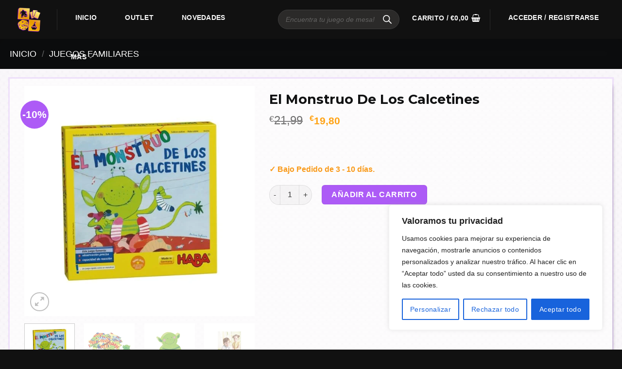

--- FILE ---
content_type: text/html; charset=utf-8
request_url: https://www.google.com/recaptcha/api2/anchor?ar=1&k=6Lcd6nEpAAAAAHeCKdBxTo7lZ2fBqLIniYHjDBaG&co=aHR0cHM6Ly9lZ2RnYW1lcy5jb206NDQz&hl=en&v=PoyoqOPhxBO7pBk68S4YbpHZ&size=normal&anchor-ms=20000&execute-ms=30000&cb=mmzxfmir1eey
body_size: 49394
content:
<!DOCTYPE HTML><html dir="ltr" lang="en"><head><meta http-equiv="Content-Type" content="text/html; charset=UTF-8">
<meta http-equiv="X-UA-Compatible" content="IE=edge">
<title>reCAPTCHA</title>
<style type="text/css">
/* cyrillic-ext */
@font-face {
  font-family: 'Roboto';
  font-style: normal;
  font-weight: 400;
  font-stretch: 100%;
  src: url(//fonts.gstatic.com/s/roboto/v48/KFO7CnqEu92Fr1ME7kSn66aGLdTylUAMa3GUBHMdazTgWw.woff2) format('woff2');
  unicode-range: U+0460-052F, U+1C80-1C8A, U+20B4, U+2DE0-2DFF, U+A640-A69F, U+FE2E-FE2F;
}
/* cyrillic */
@font-face {
  font-family: 'Roboto';
  font-style: normal;
  font-weight: 400;
  font-stretch: 100%;
  src: url(//fonts.gstatic.com/s/roboto/v48/KFO7CnqEu92Fr1ME7kSn66aGLdTylUAMa3iUBHMdazTgWw.woff2) format('woff2');
  unicode-range: U+0301, U+0400-045F, U+0490-0491, U+04B0-04B1, U+2116;
}
/* greek-ext */
@font-face {
  font-family: 'Roboto';
  font-style: normal;
  font-weight: 400;
  font-stretch: 100%;
  src: url(//fonts.gstatic.com/s/roboto/v48/KFO7CnqEu92Fr1ME7kSn66aGLdTylUAMa3CUBHMdazTgWw.woff2) format('woff2');
  unicode-range: U+1F00-1FFF;
}
/* greek */
@font-face {
  font-family: 'Roboto';
  font-style: normal;
  font-weight: 400;
  font-stretch: 100%;
  src: url(//fonts.gstatic.com/s/roboto/v48/KFO7CnqEu92Fr1ME7kSn66aGLdTylUAMa3-UBHMdazTgWw.woff2) format('woff2');
  unicode-range: U+0370-0377, U+037A-037F, U+0384-038A, U+038C, U+038E-03A1, U+03A3-03FF;
}
/* math */
@font-face {
  font-family: 'Roboto';
  font-style: normal;
  font-weight: 400;
  font-stretch: 100%;
  src: url(//fonts.gstatic.com/s/roboto/v48/KFO7CnqEu92Fr1ME7kSn66aGLdTylUAMawCUBHMdazTgWw.woff2) format('woff2');
  unicode-range: U+0302-0303, U+0305, U+0307-0308, U+0310, U+0312, U+0315, U+031A, U+0326-0327, U+032C, U+032F-0330, U+0332-0333, U+0338, U+033A, U+0346, U+034D, U+0391-03A1, U+03A3-03A9, U+03B1-03C9, U+03D1, U+03D5-03D6, U+03F0-03F1, U+03F4-03F5, U+2016-2017, U+2034-2038, U+203C, U+2040, U+2043, U+2047, U+2050, U+2057, U+205F, U+2070-2071, U+2074-208E, U+2090-209C, U+20D0-20DC, U+20E1, U+20E5-20EF, U+2100-2112, U+2114-2115, U+2117-2121, U+2123-214F, U+2190, U+2192, U+2194-21AE, U+21B0-21E5, U+21F1-21F2, U+21F4-2211, U+2213-2214, U+2216-22FF, U+2308-230B, U+2310, U+2319, U+231C-2321, U+2336-237A, U+237C, U+2395, U+239B-23B7, U+23D0, U+23DC-23E1, U+2474-2475, U+25AF, U+25B3, U+25B7, U+25BD, U+25C1, U+25CA, U+25CC, U+25FB, U+266D-266F, U+27C0-27FF, U+2900-2AFF, U+2B0E-2B11, U+2B30-2B4C, U+2BFE, U+3030, U+FF5B, U+FF5D, U+1D400-1D7FF, U+1EE00-1EEFF;
}
/* symbols */
@font-face {
  font-family: 'Roboto';
  font-style: normal;
  font-weight: 400;
  font-stretch: 100%;
  src: url(//fonts.gstatic.com/s/roboto/v48/KFO7CnqEu92Fr1ME7kSn66aGLdTylUAMaxKUBHMdazTgWw.woff2) format('woff2');
  unicode-range: U+0001-000C, U+000E-001F, U+007F-009F, U+20DD-20E0, U+20E2-20E4, U+2150-218F, U+2190, U+2192, U+2194-2199, U+21AF, U+21E6-21F0, U+21F3, U+2218-2219, U+2299, U+22C4-22C6, U+2300-243F, U+2440-244A, U+2460-24FF, U+25A0-27BF, U+2800-28FF, U+2921-2922, U+2981, U+29BF, U+29EB, U+2B00-2BFF, U+4DC0-4DFF, U+FFF9-FFFB, U+10140-1018E, U+10190-1019C, U+101A0, U+101D0-101FD, U+102E0-102FB, U+10E60-10E7E, U+1D2C0-1D2D3, U+1D2E0-1D37F, U+1F000-1F0FF, U+1F100-1F1AD, U+1F1E6-1F1FF, U+1F30D-1F30F, U+1F315, U+1F31C, U+1F31E, U+1F320-1F32C, U+1F336, U+1F378, U+1F37D, U+1F382, U+1F393-1F39F, U+1F3A7-1F3A8, U+1F3AC-1F3AF, U+1F3C2, U+1F3C4-1F3C6, U+1F3CA-1F3CE, U+1F3D4-1F3E0, U+1F3ED, U+1F3F1-1F3F3, U+1F3F5-1F3F7, U+1F408, U+1F415, U+1F41F, U+1F426, U+1F43F, U+1F441-1F442, U+1F444, U+1F446-1F449, U+1F44C-1F44E, U+1F453, U+1F46A, U+1F47D, U+1F4A3, U+1F4B0, U+1F4B3, U+1F4B9, U+1F4BB, U+1F4BF, U+1F4C8-1F4CB, U+1F4D6, U+1F4DA, U+1F4DF, U+1F4E3-1F4E6, U+1F4EA-1F4ED, U+1F4F7, U+1F4F9-1F4FB, U+1F4FD-1F4FE, U+1F503, U+1F507-1F50B, U+1F50D, U+1F512-1F513, U+1F53E-1F54A, U+1F54F-1F5FA, U+1F610, U+1F650-1F67F, U+1F687, U+1F68D, U+1F691, U+1F694, U+1F698, U+1F6AD, U+1F6B2, U+1F6B9-1F6BA, U+1F6BC, U+1F6C6-1F6CF, U+1F6D3-1F6D7, U+1F6E0-1F6EA, U+1F6F0-1F6F3, U+1F6F7-1F6FC, U+1F700-1F7FF, U+1F800-1F80B, U+1F810-1F847, U+1F850-1F859, U+1F860-1F887, U+1F890-1F8AD, U+1F8B0-1F8BB, U+1F8C0-1F8C1, U+1F900-1F90B, U+1F93B, U+1F946, U+1F984, U+1F996, U+1F9E9, U+1FA00-1FA6F, U+1FA70-1FA7C, U+1FA80-1FA89, U+1FA8F-1FAC6, U+1FACE-1FADC, U+1FADF-1FAE9, U+1FAF0-1FAF8, U+1FB00-1FBFF;
}
/* vietnamese */
@font-face {
  font-family: 'Roboto';
  font-style: normal;
  font-weight: 400;
  font-stretch: 100%;
  src: url(//fonts.gstatic.com/s/roboto/v48/KFO7CnqEu92Fr1ME7kSn66aGLdTylUAMa3OUBHMdazTgWw.woff2) format('woff2');
  unicode-range: U+0102-0103, U+0110-0111, U+0128-0129, U+0168-0169, U+01A0-01A1, U+01AF-01B0, U+0300-0301, U+0303-0304, U+0308-0309, U+0323, U+0329, U+1EA0-1EF9, U+20AB;
}
/* latin-ext */
@font-face {
  font-family: 'Roboto';
  font-style: normal;
  font-weight: 400;
  font-stretch: 100%;
  src: url(//fonts.gstatic.com/s/roboto/v48/KFO7CnqEu92Fr1ME7kSn66aGLdTylUAMa3KUBHMdazTgWw.woff2) format('woff2');
  unicode-range: U+0100-02BA, U+02BD-02C5, U+02C7-02CC, U+02CE-02D7, U+02DD-02FF, U+0304, U+0308, U+0329, U+1D00-1DBF, U+1E00-1E9F, U+1EF2-1EFF, U+2020, U+20A0-20AB, U+20AD-20C0, U+2113, U+2C60-2C7F, U+A720-A7FF;
}
/* latin */
@font-face {
  font-family: 'Roboto';
  font-style: normal;
  font-weight: 400;
  font-stretch: 100%;
  src: url(//fonts.gstatic.com/s/roboto/v48/KFO7CnqEu92Fr1ME7kSn66aGLdTylUAMa3yUBHMdazQ.woff2) format('woff2');
  unicode-range: U+0000-00FF, U+0131, U+0152-0153, U+02BB-02BC, U+02C6, U+02DA, U+02DC, U+0304, U+0308, U+0329, U+2000-206F, U+20AC, U+2122, U+2191, U+2193, U+2212, U+2215, U+FEFF, U+FFFD;
}
/* cyrillic-ext */
@font-face {
  font-family: 'Roboto';
  font-style: normal;
  font-weight: 500;
  font-stretch: 100%;
  src: url(//fonts.gstatic.com/s/roboto/v48/KFO7CnqEu92Fr1ME7kSn66aGLdTylUAMa3GUBHMdazTgWw.woff2) format('woff2');
  unicode-range: U+0460-052F, U+1C80-1C8A, U+20B4, U+2DE0-2DFF, U+A640-A69F, U+FE2E-FE2F;
}
/* cyrillic */
@font-face {
  font-family: 'Roboto';
  font-style: normal;
  font-weight: 500;
  font-stretch: 100%;
  src: url(//fonts.gstatic.com/s/roboto/v48/KFO7CnqEu92Fr1ME7kSn66aGLdTylUAMa3iUBHMdazTgWw.woff2) format('woff2');
  unicode-range: U+0301, U+0400-045F, U+0490-0491, U+04B0-04B1, U+2116;
}
/* greek-ext */
@font-face {
  font-family: 'Roboto';
  font-style: normal;
  font-weight: 500;
  font-stretch: 100%;
  src: url(//fonts.gstatic.com/s/roboto/v48/KFO7CnqEu92Fr1ME7kSn66aGLdTylUAMa3CUBHMdazTgWw.woff2) format('woff2');
  unicode-range: U+1F00-1FFF;
}
/* greek */
@font-face {
  font-family: 'Roboto';
  font-style: normal;
  font-weight: 500;
  font-stretch: 100%;
  src: url(//fonts.gstatic.com/s/roboto/v48/KFO7CnqEu92Fr1ME7kSn66aGLdTylUAMa3-UBHMdazTgWw.woff2) format('woff2');
  unicode-range: U+0370-0377, U+037A-037F, U+0384-038A, U+038C, U+038E-03A1, U+03A3-03FF;
}
/* math */
@font-face {
  font-family: 'Roboto';
  font-style: normal;
  font-weight: 500;
  font-stretch: 100%;
  src: url(//fonts.gstatic.com/s/roboto/v48/KFO7CnqEu92Fr1ME7kSn66aGLdTylUAMawCUBHMdazTgWw.woff2) format('woff2');
  unicode-range: U+0302-0303, U+0305, U+0307-0308, U+0310, U+0312, U+0315, U+031A, U+0326-0327, U+032C, U+032F-0330, U+0332-0333, U+0338, U+033A, U+0346, U+034D, U+0391-03A1, U+03A3-03A9, U+03B1-03C9, U+03D1, U+03D5-03D6, U+03F0-03F1, U+03F4-03F5, U+2016-2017, U+2034-2038, U+203C, U+2040, U+2043, U+2047, U+2050, U+2057, U+205F, U+2070-2071, U+2074-208E, U+2090-209C, U+20D0-20DC, U+20E1, U+20E5-20EF, U+2100-2112, U+2114-2115, U+2117-2121, U+2123-214F, U+2190, U+2192, U+2194-21AE, U+21B0-21E5, U+21F1-21F2, U+21F4-2211, U+2213-2214, U+2216-22FF, U+2308-230B, U+2310, U+2319, U+231C-2321, U+2336-237A, U+237C, U+2395, U+239B-23B7, U+23D0, U+23DC-23E1, U+2474-2475, U+25AF, U+25B3, U+25B7, U+25BD, U+25C1, U+25CA, U+25CC, U+25FB, U+266D-266F, U+27C0-27FF, U+2900-2AFF, U+2B0E-2B11, U+2B30-2B4C, U+2BFE, U+3030, U+FF5B, U+FF5D, U+1D400-1D7FF, U+1EE00-1EEFF;
}
/* symbols */
@font-face {
  font-family: 'Roboto';
  font-style: normal;
  font-weight: 500;
  font-stretch: 100%;
  src: url(//fonts.gstatic.com/s/roboto/v48/KFO7CnqEu92Fr1ME7kSn66aGLdTylUAMaxKUBHMdazTgWw.woff2) format('woff2');
  unicode-range: U+0001-000C, U+000E-001F, U+007F-009F, U+20DD-20E0, U+20E2-20E4, U+2150-218F, U+2190, U+2192, U+2194-2199, U+21AF, U+21E6-21F0, U+21F3, U+2218-2219, U+2299, U+22C4-22C6, U+2300-243F, U+2440-244A, U+2460-24FF, U+25A0-27BF, U+2800-28FF, U+2921-2922, U+2981, U+29BF, U+29EB, U+2B00-2BFF, U+4DC0-4DFF, U+FFF9-FFFB, U+10140-1018E, U+10190-1019C, U+101A0, U+101D0-101FD, U+102E0-102FB, U+10E60-10E7E, U+1D2C0-1D2D3, U+1D2E0-1D37F, U+1F000-1F0FF, U+1F100-1F1AD, U+1F1E6-1F1FF, U+1F30D-1F30F, U+1F315, U+1F31C, U+1F31E, U+1F320-1F32C, U+1F336, U+1F378, U+1F37D, U+1F382, U+1F393-1F39F, U+1F3A7-1F3A8, U+1F3AC-1F3AF, U+1F3C2, U+1F3C4-1F3C6, U+1F3CA-1F3CE, U+1F3D4-1F3E0, U+1F3ED, U+1F3F1-1F3F3, U+1F3F5-1F3F7, U+1F408, U+1F415, U+1F41F, U+1F426, U+1F43F, U+1F441-1F442, U+1F444, U+1F446-1F449, U+1F44C-1F44E, U+1F453, U+1F46A, U+1F47D, U+1F4A3, U+1F4B0, U+1F4B3, U+1F4B9, U+1F4BB, U+1F4BF, U+1F4C8-1F4CB, U+1F4D6, U+1F4DA, U+1F4DF, U+1F4E3-1F4E6, U+1F4EA-1F4ED, U+1F4F7, U+1F4F9-1F4FB, U+1F4FD-1F4FE, U+1F503, U+1F507-1F50B, U+1F50D, U+1F512-1F513, U+1F53E-1F54A, U+1F54F-1F5FA, U+1F610, U+1F650-1F67F, U+1F687, U+1F68D, U+1F691, U+1F694, U+1F698, U+1F6AD, U+1F6B2, U+1F6B9-1F6BA, U+1F6BC, U+1F6C6-1F6CF, U+1F6D3-1F6D7, U+1F6E0-1F6EA, U+1F6F0-1F6F3, U+1F6F7-1F6FC, U+1F700-1F7FF, U+1F800-1F80B, U+1F810-1F847, U+1F850-1F859, U+1F860-1F887, U+1F890-1F8AD, U+1F8B0-1F8BB, U+1F8C0-1F8C1, U+1F900-1F90B, U+1F93B, U+1F946, U+1F984, U+1F996, U+1F9E9, U+1FA00-1FA6F, U+1FA70-1FA7C, U+1FA80-1FA89, U+1FA8F-1FAC6, U+1FACE-1FADC, U+1FADF-1FAE9, U+1FAF0-1FAF8, U+1FB00-1FBFF;
}
/* vietnamese */
@font-face {
  font-family: 'Roboto';
  font-style: normal;
  font-weight: 500;
  font-stretch: 100%;
  src: url(//fonts.gstatic.com/s/roboto/v48/KFO7CnqEu92Fr1ME7kSn66aGLdTylUAMa3OUBHMdazTgWw.woff2) format('woff2');
  unicode-range: U+0102-0103, U+0110-0111, U+0128-0129, U+0168-0169, U+01A0-01A1, U+01AF-01B0, U+0300-0301, U+0303-0304, U+0308-0309, U+0323, U+0329, U+1EA0-1EF9, U+20AB;
}
/* latin-ext */
@font-face {
  font-family: 'Roboto';
  font-style: normal;
  font-weight: 500;
  font-stretch: 100%;
  src: url(//fonts.gstatic.com/s/roboto/v48/KFO7CnqEu92Fr1ME7kSn66aGLdTylUAMa3KUBHMdazTgWw.woff2) format('woff2');
  unicode-range: U+0100-02BA, U+02BD-02C5, U+02C7-02CC, U+02CE-02D7, U+02DD-02FF, U+0304, U+0308, U+0329, U+1D00-1DBF, U+1E00-1E9F, U+1EF2-1EFF, U+2020, U+20A0-20AB, U+20AD-20C0, U+2113, U+2C60-2C7F, U+A720-A7FF;
}
/* latin */
@font-face {
  font-family: 'Roboto';
  font-style: normal;
  font-weight: 500;
  font-stretch: 100%;
  src: url(//fonts.gstatic.com/s/roboto/v48/KFO7CnqEu92Fr1ME7kSn66aGLdTylUAMa3yUBHMdazQ.woff2) format('woff2');
  unicode-range: U+0000-00FF, U+0131, U+0152-0153, U+02BB-02BC, U+02C6, U+02DA, U+02DC, U+0304, U+0308, U+0329, U+2000-206F, U+20AC, U+2122, U+2191, U+2193, U+2212, U+2215, U+FEFF, U+FFFD;
}
/* cyrillic-ext */
@font-face {
  font-family: 'Roboto';
  font-style: normal;
  font-weight: 900;
  font-stretch: 100%;
  src: url(//fonts.gstatic.com/s/roboto/v48/KFO7CnqEu92Fr1ME7kSn66aGLdTylUAMa3GUBHMdazTgWw.woff2) format('woff2');
  unicode-range: U+0460-052F, U+1C80-1C8A, U+20B4, U+2DE0-2DFF, U+A640-A69F, U+FE2E-FE2F;
}
/* cyrillic */
@font-face {
  font-family: 'Roboto';
  font-style: normal;
  font-weight: 900;
  font-stretch: 100%;
  src: url(//fonts.gstatic.com/s/roboto/v48/KFO7CnqEu92Fr1ME7kSn66aGLdTylUAMa3iUBHMdazTgWw.woff2) format('woff2');
  unicode-range: U+0301, U+0400-045F, U+0490-0491, U+04B0-04B1, U+2116;
}
/* greek-ext */
@font-face {
  font-family: 'Roboto';
  font-style: normal;
  font-weight: 900;
  font-stretch: 100%;
  src: url(//fonts.gstatic.com/s/roboto/v48/KFO7CnqEu92Fr1ME7kSn66aGLdTylUAMa3CUBHMdazTgWw.woff2) format('woff2');
  unicode-range: U+1F00-1FFF;
}
/* greek */
@font-face {
  font-family: 'Roboto';
  font-style: normal;
  font-weight: 900;
  font-stretch: 100%;
  src: url(//fonts.gstatic.com/s/roboto/v48/KFO7CnqEu92Fr1ME7kSn66aGLdTylUAMa3-UBHMdazTgWw.woff2) format('woff2');
  unicode-range: U+0370-0377, U+037A-037F, U+0384-038A, U+038C, U+038E-03A1, U+03A3-03FF;
}
/* math */
@font-face {
  font-family: 'Roboto';
  font-style: normal;
  font-weight: 900;
  font-stretch: 100%;
  src: url(//fonts.gstatic.com/s/roboto/v48/KFO7CnqEu92Fr1ME7kSn66aGLdTylUAMawCUBHMdazTgWw.woff2) format('woff2');
  unicode-range: U+0302-0303, U+0305, U+0307-0308, U+0310, U+0312, U+0315, U+031A, U+0326-0327, U+032C, U+032F-0330, U+0332-0333, U+0338, U+033A, U+0346, U+034D, U+0391-03A1, U+03A3-03A9, U+03B1-03C9, U+03D1, U+03D5-03D6, U+03F0-03F1, U+03F4-03F5, U+2016-2017, U+2034-2038, U+203C, U+2040, U+2043, U+2047, U+2050, U+2057, U+205F, U+2070-2071, U+2074-208E, U+2090-209C, U+20D0-20DC, U+20E1, U+20E5-20EF, U+2100-2112, U+2114-2115, U+2117-2121, U+2123-214F, U+2190, U+2192, U+2194-21AE, U+21B0-21E5, U+21F1-21F2, U+21F4-2211, U+2213-2214, U+2216-22FF, U+2308-230B, U+2310, U+2319, U+231C-2321, U+2336-237A, U+237C, U+2395, U+239B-23B7, U+23D0, U+23DC-23E1, U+2474-2475, U+25AF, U+25B3, U+25B7, U+25BD, U+25C1, U+25CA, U+25CC, U+25FB, U+266D-266F, U+27C0-27FF, U+2900-2AFF, U+2B0E-2B11, U+2B30-2B4C, U+2BFE, U+3030, U+FF5B, U+FF5D, U+1D400-1D7FF, U+1EE00-1EEFF;
}
/* symbols */
@font-face {
  font-family: 'Roboto';
  font-style: normal;
  font-weight: 900;
  font-stretch: 100%;
  src: url(//fonts.gstatic.com/s/roboto/v48/KFO7CnqEu92Fr1ME7kSn66aGLdTylUAMaxKUBHMdazTgWw.woff2) format('woff2');
  unicode-range: U+0001-000C, U+000E-001F, U+007F-009F, U+20DD-20E0, U+20E2-20E4, U+2150-218F, U+2190, U+2192, U+2194-2199, U+21AF, U+21E6-21F0, U+21F3, U+2218-2219, U+2299, U+22C4-22C6, U+2300-243F, U+2440-244A, U+2460-24FF, U+25A0-27BF, U+2800-28FF, U+2921-2922, U+2981, U+29BF, U+29EB, U+2B00-2BFF, U+4DC0-4DFF, U+FFF9-FFFB, U+10140-1018E, U+10190-1019C, U+101A0, U+101D0-101FD, U+102E0-102FB, U+10E60-10E7E, U+1D2C0-1D2D3, U+1D2E0-1D37F, U+1F000-1F0FF, U+1F100-1F1AD, U+1F1E6-1F1FF, U+1F30D-1F30F, U+1F315, U+1F31C, U+1F31E, U+1F320-1F32C, U+1F336, U+1F378, U+1F37D, U+1F382, U+1F393-1F39F, U+1F3A7-1F3A8, U+1F3AC-1F3AF, U+1F3C2, U+1F3C4-1F3C6, U+1F3CA-1F3CE, U+1F3D4-1F3E0, U+1F3ED, U+1F3F1-1F3F3, U+1F3F5-1F3F7, U+1F408, U+1F415, U+1F41F, U+1F426, U+1F43F, U+1F441-1F442, U+1F444, U+1F446-1F449, U+1F44C-1F44E, U+1F453, U+1F46A, U+1F47D, U+1F4A3, U+1F4B0, U+1F4B3, U+1F4B9, U+1F4BB, U+1F4BF, U+1F4C8-1F4CB, U+1F4D6, U+1F4DA, U+1F4DF, U+1F4E3-1F4E6, U+1F4EA-1F4ED, U+1F4F7, U+1F4F9-1F4FB, U+1F4FD-1F4FE, U+1F503, U+1F507-1F50B, U+1F50D, U+1F512-1F513, U+1F53E-1F54A, U+1F54F-1F5FA, U+1F610, U+1F650-1F67F, U+1F687, U+1F68D, U+1F691, U+1F694, U+1F698, U+1F6AD, U+1F6B2, U+1F6B9-1F6BA, U+1F6BC, U+1F6C6-1F6CF, U+1F6D3-1F6D7, U+1F6E0-1F6EA, U+1F6F0-1F6F3, U+1F6F7-1F6FC, U+1F700-1F7FF, U+1F800-1F80B, U+1F810-1F847, U+1F850-1F859, U+1F860-1F887, U+1F890-1F8AD, U+1F8B0-1F8BB, U+1F8C0-1F8C1, U+1F900-1F90B, U+1F93B, U+1F946, U+1F984, U+1F996, U+1F9E9, U+1FA00-1FA6F, U+1FA70-1FA7C, U+1FA80-1FA89, U+1FA8F-1FAC6, U+1FACE-1FADC, U+1FADF-1FAE9, U+1FAF0-1FAF8, U+1FB00-1FBFF;
}
/* vietnamese */
@font-face {
  font-family: 'Roboto';
  font-style: normal;
  font-weight: 900;
  font-stretch: 100%;
  src: url(//fonts.gstatic.com/s/roboto/v48/KFO7CnqEu92Fr1ME7kSn66aGLdTylUAMa3OUBHMdazTgWw.woff2) format('woff2');
  unicode-range: U+0102-0103, U+0110-0111, U+0128-0129, U+0168-0169, U+01A0-01A1, U+01AF-01B0, U+0300-0301, U+0303-0304, U+0308-0309, U+0323, U+0329, U+1EA0-1EF9, U+20AB;
}
/* latin-ext */
@font-face {
  font-family: 'Roboto';
  font-style: normal;
  font-weight: 900;
  font-stretch: 100%;
  src: url(//fonts.gstatic.com/s/roboto/v48/KFO7CnqEu92Fr1ME7kSn66aGLdTylUAMa3KUBHMdazTgWw.woff2) format('woff2');
  unicode-range: U+0100-02BA, U+02BD-02C5, U+02C7-02CC, U+02CE-02D7, U+02DD-02FF, U+0304, U+0308, U+0329, U+1D00-1DBF, U+1E00-1E9F, U+1EF2-1EFF, U+2020, U+20A0-20AB, U+20AD-20C0, U+2113, U+2C60-2C7F, U+A720-A7FF;
}
/* latin */
@font-face {
  font-family: 'Roboto';
  font-style: normal;
  font-weight: 900;
  font-stretch: 100%;
  src: url(//fonts.gstatic.com/s/roboto/v48/KFO7CnqEu92Fr1ME7kSn66aGLdTylUAMa3yUBHMdazQ.woff2) format('woff2');
  unicode-range: U+0000-00FF, U+0131, U+0152-0153, U+02BB-02BC, U+02C6, U+02DA, U+02DC, U+0304, U+0308, U+0329, U+2000-206F, U+20AC, U+2122, U+2191, U+2193, U+2212, U+2215, U+FEFF, U+FFFD;
}

</style>
<link rel="stylesheet" type="text/css" href="https://www.gstatic.com/recaptcha/releases/PoyoqOPhxBO7pBk68S4YbpHZ/styles__ltr.css">
<script nonce="Dt3JFG8zNrhxru2WuqgL5Q" type="text/javascript">window['__recaptcha_api'] = 'https://www.google.com/recaptcha/api2/';</script>
<script type="text/javascript" src="https://www.gstatic.com/recaptcha/releases/PoyoqOPhxBO7pBk68S4YbpHZ/recaptcha__en.js" nonce="Dt3JFG8zNrhxru2WuqgL5Q">
      
    </script></head>
<body><div id="rc-anchor-alert" class="rc-anchor-alert"></div>
<input type="hidden" id="recaptcha-token" value="[base64]">
<script type="text/javascript" nonce="Dt3JFG8zNrhxru2WuqgL5Q">
      recaptcha.anchor.Main.init("[\x22ainput\x22,[\x22bgdata\x22,\x22\x22,\[base64]/[base64]/[base64]/[base64]/[base64]/[base64]/[base64]/[base64]/[base64]/[base64]\\u003d\x22,\[base64]\\u003d\x22,\x22w5vCqU7Cv8O4w6rCgFVbIDDCv8Kxw45WecKwwqNfwonDjRbDgho+w4QFw7Uvwq7DvCZFw4IQO8K/Rx9Kax/DhMOrVDnCusOxwoZHwpV9w77Cu8Ogw7YSc8OLw68neSnDkcKBw4Itwo0aYcOQwp9kF8K/[base64]/DqRHCkScxw7YJK1LDoMK/w67DscO2RlXDjhLDuMK2w6jDsGF3VcKMwrlJw5DDvRjDtsKFwpcEwq8/[base64]/Dnz7CsE7CmcKHPsOCVEsjDXJ2KMOUw7Zrw5JqbMK3wrPDuGEJGTUsw63CixM1ai/CsyUBwrfCjSEuE8K2WcKJwoHDimpxwps8w4DCtsK0wozCnRMJwo9yw5V/wpbDmTBCw5o8Bz4YwosiDMOHw4TDq0Mdw4MGOMOTwqzClsOzwoPCs3ZiQEAzCAnCjMKXYzfDvjV6ccOZD8OawoUNw57DisO5J298ScKNfcOUS8Okw6MIwr/DsMOMIMK5IsOEw4lifCp0w5UCwpN0dQgbAF/Cp8Kgd0DDnMK4wo3CvSnDksK7woXDkQcJWzg5w5XDvcOjKXkWw5lFLCwEBgbDngAIwpPCosOIDlw3Y0cRw67CmyTCmBLCrsK0w43DsD5ww4Vgw7oxMcOjw7fDtmNpwpg4GGldw502IcOQDg/[base64]/CksOJw6/DrUnCl0nDpgvCpEYeCHlcVcOswrnDhRZ6SMOqw6BVwoTDqMO1w6dAwqJpM8O+QcKYAS/Cg8K2w5dGGcKPw7pnwqHCgwDDisOfCS3CnUgCcgzCj8OKW8Orw6EXw7LClsO2w6fCosKARsOqwp9Qw5/ClBTCksOgwpHDiMKqwodFwpl3N1l0wrEGBsOOTsO6wo0Lw7zCh8ORw4piCR/[base64]/[base64]/w4McOsOnWsObw4fCsBXDkX8hPsOPwph5XsO3w47DqsKywotDE08mwqLCjsOkTCB3Uj/CoRgrdcOIbcKgF0Vfw4LDthjCvcKIf8Oua8KAOsOUFcKNKsOrwo16wpNjfyfDjwsROEzDpBDDiiAkwqQ2AQ5sBR0fOSfCscKMLsOzJcKHw7jDuyHDvgPDl8OEwpzDp3FJw43CpMK/w4QZAcKfaMOgwpbCvQzCoCrDpBIZR8OyRX3DnDpWMsKZw7Ezw5RWXsK6eG5jw7/CsQBBRy82w5vDiMK5JRzCgsOMw4LDu8O7w5ERK1Z6wo7CgMKbw4NSD8Ocw7vDtcK8A8K8w5TCkcOmwrfCvmkUKsO4wrobw7oUEsKmwprCv8KmIi3CocOleQ/[base64]/w5BgbcO1w58zfALDg8K6JsKbZw3CoMOxwpPDlH/CisKZw7s1wrIQwoc0w7bCoDMnAsKcbgNaL8K8wrhWEgMjwrPDmwjClRVJw6TDlmvDtVPCpmFww5AQwpLDtUZFCG3CjU/[base64]/Ck8KUIMKERcKPwp/Cs8Kdw4xPc1UxLcOQV1EtYlIBwrjCg8KbWRY1clgUKsKnwrVdw6F5w5AvwoADw7TCrgQaGMOLw4ItacOmwpnDoCc0w63DpV3CncKvNGTCnMOoQTYlw6Jawpd9w4ZqVcK2c8ObAUPCicOBMcKSeQo0R8OnwoY2w4cfG8K8Zl0Zwr/DjGcgFMOuDknDlBHCvMKbw5rDjnF9Q8OGFMO4B1TDnsKTHnvCj8OVazfDksK5Zj7DgMKzBwTDqCfDtQLCgT/Dkm/CqBU0wrzCrsOPZMKjw7Yfwqlhw5zCgMKDGWV7BAF6w4zDpsKuw5UAwojCnibCvAQyGGbCmsOARTDDmcOKJF3DtcKZSVLDnizDh8KSNiDDkyXCtsK4wotWWsOSKVZHw6FQw4rDnsOsw65sFV8Gw6PDkMOdE8Otwp/CisO+w7UgwqI1FhpFElvDgcK/KzzDgcOcwpPCiWXCuAvCjsKHC8K6w6VYwoDCgnB/HwcTw7LCtRHDo8Kqw7jCilcCwq0rw55KdsOnwrHDscOdEcKuwp1lwqgiw6MNW2dwBAHCsmzDmHDDhcOQMsKNPwQkw7M4NsOMewFtw7HDuMKZRnXCicKoGGBmdcKdVcOeBU/DrWsZw412PlTDshkqD3vDvcKTGsO3wp/Dh110w7M6w7MqwpzDnDsUwqTDsMOTw79nwqLDgMKew7EmXcOMwp/DvjwXfcK6BMOkAl0Cw79ZXiTDmsK7P8Knw7wXW8KGWmPDv1XCpcKjwrzDgcKOwrx5AMO2S8KpwqzDhcKGw5VCw5vDp1LCjcKEwqYgbg5UFDwiwqXCgcKJY8OtWsKPH2/[base64]/[base64]/CpsORwpTDimN9w4xFfcKEw44IOMOZwqJgwqIdeyNULWDDv2NCIHARwr9Gwp/CpcKdwovCiVZqw5EWwpYrEGkNwp3DlMO8e8OQWMKwaMKLQm0Ywq9zw5DDnULDjCTCsE5kJsKEw79sCsONwrIuwoDDh1PDgF0fwqrDm8Kww7jCtMO4N8OSwpLDtMK3wplyQcKKKwRww7PDisOowrnCvigsAjQyPMKwJ2TDkMOXQS/Dm8Knw6/DssK0w77ChsOzcsOYwqTDkMOlZcK1ccKCwq9SCxPCj1pQTMKEw77DhsKse8ObWsO2w40TFV/CiQnDmC9gABVvWA9fEgwDwowjw50Jw7zCusKpE8OCw6XDp3QxFlk4AMKyczHCvsKmwq7Cq8OlK3HDl8KrNUbCksObXXTDkWFxwr7CrS41w6/[base64]/wow/JHnCrMKvfmtqLDIZwq3CrsKvCXXCgyTDn0cXF8KVcMOjw4MrwqPCm8Obw4LCk8Oww60NMsKTwppmMsKmw4/Cp0XCisOKwo7Cg39Ww43CiE/CtjHCmcO5VxzDh05uw67CrgsRw53DlMOww4TCnBnCjsORw4V4wrXDhwbCicOhcDN4woLDpg7Dj8KQaMKDX8OjaCrCmVEzeMK1d8OrDkrCvMOaw617B3/CrVcmW8Kpw57DhMKfQcODN8O/EMKRw6vCoW3CoBPDosK2W8KpwpRbwoLDnw9FaEDDvh7CpV5MXGxjwoLDp33CrMO7JA/CkMK4PsKAU8K/ZzvCisKlwqHCqcKPDzDCpELDt2M+wofCoMOJw7LCtMKlwq5cUgDDucKWwrNrK8Oiw6vDiCvDjsOqwpTDk2I0UMOwwq0VEMOiwqzCo38nNHvCoFEQw6HCg8Kyw5IqBwLCqlMlw6DCuU9aLh/CvDpyTcOtw7p8KcKBMDNzw6PDqcKzw6HDj8K7wqTDo0jCisO8wpzCuVzDmsKlw6PCmMK9w4pWDjHDt8KAw6DDjcOxLBdmKm/Dk8Ojw6Ubc8OKXsO/[base64]/DjcOEWTfDlinCmCvDosK2YCcvw4HCtsOlehXDt8KKYMKpwpwRLsKEw6c7aXNXQgkewqnChsOlOcKNw63DlcOaXcKew6xHA8O9U2nCp2zCrVjCuMKAw4/CniARw5ZlLcOCbMKGHsOEQ8KaTWzCnMOPwoArBCjDgT86w73CgCJXw7dlRiRFwq8nwoZNwq/ChMKTUsK0fRgyw5kKPMKPwobCqcOBalfCtXszw6s9w4DCoMOCH27CkcODcFzDncK3wr/CrsOlw6XCs8KAD8O3KVrCjsK/JMKVwrUTTjHDi8Owwr4AZMK1wqzCgEY0fMOgXMKUwq7CosKZMwLCqMKoNsKmw7XDnCTChAPDvcO+PQQzwpTDmcOVQAlNw49NwoE+E8KAwoJNN8KTwr/Dpy3CoSgfGsKYw4/CniYNw4PCnD15w6NPw6gUw4oYNHrDtzDCmWLDucOYYsO7M8Kew4LCicKBwoI3wpXDgcKdDcOdw7h8woRhCxlIKiQbw4XDnsK7Ax/[base64]/CAPDvsOmF8OLw5QIIz1aK8OJw4ElF8OawoHDpHPDp8KeGVbDmCnDs8OOBMK8w73CvMKjw4UGwpQgw60qw5pRwpjDi19lw7DDm8OraGVVw6Qqwr1ow6sRw6UCVMK0wprDogFOCMOWAMOsw4/DicK3Ig3CplrDmcOFB8KHJlvCv8Oqwr3DtcOcH3fDtV4cwp8/w5LCvXt5wroJaAnDuMKqBMOpwqTCiBstwqB9IjvCjgvCiw0BGcOILR7DiTrDtEjCk8KHXsK5SWrDvMOmKH0AW8KZVXHDt8KdTMOAMMO5wrsWNV7DtMK+XcKQGcOkw7fDvMKiwrrCqU/DgnFGNMOHbEvDgMKOwpU6wo/CqcKOwofCuiMBw4cGwoTCrhnDjQdVRAtoHcKNw6PDrcKsWsKWSsOsF8OWZD4HAAVqAMOvw79mQirDjcKHwrnDqFEIwrTCtG1Gd8KHaQfCisKWw6XDg8K/CkVyTMKGf3vDrSgdw6nCt8K2BsOSw7jDhAPCtjLDoHrDnBrCrcOdw73Dv8O9wpgtwr/DgW7Dh8KlA15ww7sYw5HDvMOsw7/CmMOfwoh/w4fDscKvCXrCvWPDinRAOcOLcMOiR0pmOybDlX8Jw6grwqPDmE9dwp8SwohGIiLCrcKKwrvDuMKTEMOAPsKJQHXDlw3CkFHCpMOSLFzCpcKwKR0/w4fChVLCncKHwrfDohTDkTl4wq0DesOuVw0fwoctOgbChcKgw756w5gaVBTDnF9IwpwWwpjDgi/DkMO3w4BNBzXDhR7CrcKGIMKYw5Z2w4pfF8Oew6bConLDngfDicO0QcObRlrDlxo0BsO6OCYyw63CmMORVBfDmcKqw71hHw7Do8K/wqPDjcOQw7luNHrCuiXCoMKpEBFORMOdOMK2w6jCgMKqBHtnwoZDw67CosOXMcKWZcK/wqAGbBnDlUArY8OAw4hUw7nDkcOITcK9w7rDnSNcRDrDg8KFw53Ckj3Dg8KhO8OHMsKHGTfDr8OMwrHDrMOIwoDDjMO8MxLDgxpKwr4wSsKRNsK9Si/[base64]/wprDgDFZJ1xJwrE+wp3DksKjwrLDt09Uwqh7w6bCuU/DvMOtwowQHMOXL2XCkE0/[base64]/Cg3w8YxrCh3fDsy0RwrXDgsK0OU/DrAhtCsOOwpDCr3/CmcOlw4RYwqlEdUx1KyMMw5zCvsOUwoFZED/DqQfDoMKzwrHDnSHCq8OTHT/CksKxN8K8FsKswoDChVDCj8KQw4HCqTXDisORw4HCqMO0w7RPw6w2ZcOqeiTCgcKewq3CtmzCpMKaw6PDlw8nFMOKw5rDqA/[base64]/DvMOHw6zDhsKlwrXDoVwwwrrCu8KCw5ZWF8Omwrtvw6vDv1vCgsK9wo7Dtycyw7RawpbCsgjCrsKpwp5kXsOewpnDoMO/Wx/CiTlrw63CpUtVbMKdwrYERxrClsKTBT3Ch8OoT8OKHMKMTcOtFzDCgcK4wpvCgcKywobDunRCw607w5BPwpg3TMKvwr8JI1nCkMOXSj3CpzkhLxE2QwrDpsKAwp7CucO/wq7CqVXDg0hGPjTCnX9vO8Ktw6zDqsOHwqjDlcO6LMOwYQTChcKmw5sLw4xfIsOUeMOkScKKwpdFWQ9oL8KudcOqwo3CuGhRAFzDucONfjREQcKyVcO7UzlxJMOZwrxvw5NZT3TCiXAOwpHDuyljbzFHw4rDpcKrwolXGVDDvsOJwrY8UVRqw6sXwpVJDsK5UgbCl8O/wr7CkyEBBsOfwqwmwqtHe8KSf8ObwrR8Fk0XB8KMwrrCnQLCuSYywqVvw5bClsK8w7drdVbCokliw48iwpnDssKlfGQqwrbChUskBg0ow4rDmsOSZcOWwpXDhsO2wqrDmcKbwogVwpx/HwlSW8OQworCpyttw4DDqcKQMsKyw6zDvsKkwo3DhMONwrvDocKLwqTCjBbDnEjChMKSwoAmccO+wp4JHXvDkFUYNgzDmsOOU8KIb8O0w7zDigAeecK3DGrDvMKaZ8OQwqpEwrh6wpVZP8K6woZXKcOqcyxvwp1Jw7rCuRXDs1wWDUfCn3nDlxdXw7Q/wpnCllA4w5jDqcKEwq0EJ0TCvUHDjcO0N1PCicOqwqIDbMOlwqLDghExw51LwqXCq8OlwosAw5VPfQrCjAwowpB4wqjDisKBWD3CoGsHHmjCusOhwrcJw7nCkSzDqsK0w6jChcKhelotwrAfw6YeW8K9U8Ovw4/DvcO4wpnCmMKLw4QWeB/[base64]/CmGsLd8OjUMOmWcOuUcOuwqbDrF/DqMOqw57DtFUXMcKEJMO8RX7DmgFBXMKQUcOjwp7Dj381ZS/DlcK1wpDDh8K3wqI9Jx7CmlXCgUAYCVdlwo5RGcO9w5vDnMKywofCgcOcw4XDqcKIG8K+wrYxI8KiIyQlSUPDvsOEw5s+wrY3wq4qesOpwoPDlwNgwoglIVsTwq1pwpt9BMOXfsKEwp7Ck8OfwrcOw7/DhMKrw6nDksORYSbCoi7DuAsNYzZ6J1jCuMOJTsKzfcKfFMO9MsOvVMOEDsO2woHDnAlyQMKHSD4kw6jCr0TCl8KowoDDoRrDgzF6w5onwqHDoRsPwp/[base64]/CpcOEw4bDs8K5ADIvwpJ2IcOzw5Ifw4MDY8O/w6DClwofw4BPw7PDtwxtw6hdwpjDgxXDvW7CnsOSw5rCnsK5c8OZwpbDliMkwqRjw597wowQbMOHw5kTLlZWVA/[base64]/[base64]/CjcK6wrosbcOPw4zDjsO+w69ZdhVaDMOiw4Baw7l6PEAmEV/Cv8KgMXXDjMOOw5gfFBjDqsK3wrHCiDHDij/DpcKtaEzCtSQ4NRXDrMOawqHCpcO1f8KfN39yw78Iw6LCjMK5wqnDgXAHXX85GB9lwplCw5Ixw5cvQcKEwpRUw6Ipwp/CgMO5N8KwOxtXawXDlsOUw6kbEcKAwrgibsKEwr4JJcOmCMODX8OTB8KEwojDqgzDgMK7eUlxZ8ONw6xawo/CiUp4Y8KhwrxQFwzCgTgJegYyZWzDiMKgw4DCvnzCoMK5wpgCwoEgwosxBcO9wpoOw6c9w4zDvn9gJcKHw7k4w48kwqrCgksvO1bDrcOwSw8yw5LCiMO4wqDCjn3DhcOFL34vFWEIwqQJwrLDqg/CkVt+wpxUVlTCqcOPaMK5ecKkwq7DicKNwqvCtDjDt0U/w4LDncK9woVbSsK1OBfCrsOWThrDmQhSw5J6wrYzKyzCunMhw5LCsMK6w74yw4M5wq/ClUgyGsKYwpx/[base64]/wrvCnCvCiMKsw6fDnHLDnkXCiMO2w7rCnMKGNMObScKnw4ItZ8Kaw5wLwrPCpMKkCcOnwr7DoGsrwprDkx8vw5dVwrzDlSV2w5LCsMO3w7xca8K9LsO1BQLCgTcITWQTR8OHIsKFwqs2A17Ckk/CtUXCqMK4wrbCjVlbwo7Dk2fCiUfCtsK5T8OAc8K1wpPCocOyUsOfw7TCu8KNFsK1w6FhwoM3H8K7NMOVWsOvw7wbW1rCjcOkw7TDt2dgDk7CvsOmWsOZwptRP8K9w77DiMKHwprCk8KiwoLCtTLCqcK8GMOFP8O+A8OrwoY6ScO8w7gBwq1IwqULCmDDmMOOUsKAIA/DncKuw77CsHkIwo8uBkoEworDuz7Dp8Kbw5Uaw5d8FkvCjMO6f8OsegUwJcOww7DCnm/DsnnCncKkV8KYw4lgw7TCoAoqw58+wq7DosOdSyI2w7NzXsKoLcOJLm57w6/DpsKtUBNywoDCjWUEw7p6PcKQwoM2wqlpw6g3DcK/w587w7MbYSx4ZMOAwrA8wp3Cj1USdSzDqRxZwqvDj8OTw6YqwqnDsV9lf8OfUcKVd0wzwqgJw7fDkMKqB8OYwpIdw7A9fcOsw7teHklIEsOZH8KIw57CtsOwBsOAH2rDii5XIA80AHZbwr3Cg8OAMcK1ZsKow5DDimvCm1/Cm118woNNwrXDrWEaYjZqYcOSbDdYwoXCpHHCucKDw6d0wqPDmMKBw5fCo8OPw708wo3Dt1YJw5nDnsK/[base64]/VGhuwq/[base64]/w5nDi8KFMWLCk0rCg8OAOSnCuATCvsO4wpVaw5LCr8OUEj/[base64]/CtMKbw53CsycufMK7wpbDvHXDisKow5Esw6NpGnPDu8Kjw7jDgiPCg8KxBMKGIicxwrvCojk3Sh80wqNxw5HCj8OlwqfDosOVwrPDtDbCnMKqw6RHw5APw5xcE8Kpw6/CgFnCuwzDjDBDBsKeCsKqOG85w6k/[base64]/[base64]/[base64]/[base64]/LcOgbMKwwowJA8Kdwol/w5BdwrxnwrhCA8OGw53Cqh3ChsKBSUMAIcK9wqbCoTRewpFgFsKGIsKzIgLCvSERNmfCv2l5w6ZeJsKVJ8KvwrvDr3fCvmXDvMKLSsKowozCkXzDtVrDqmnDuhFEKsOBwrrDhjhYwqZZw4bDmkFwBysWNB1cwpnDuQfCmMOSVB/DpMOwWjEhwpk/wpwrw59fwrLDqXEuw7zDnBfChsOhJmbCny4OwobCkTg5Z3fCozUoT8OKbXrCgX43w7HDicKrwoNAcFbCiEYSPMKuNcOHwonDmy/DvF7DisOue8Kaw5HCvcOHw7ZiAQHDnMO5QsO7w5JzbsOtw5A+w7DCq8KsPcK1w5M6wqwzX8OlKUXCvcOew5JWw7zCpMOpw7/DgcOFThPDqsKCZ0rCllDCqxbDkMKiw7VxScOhTFZgKxNFIn8sw4HClXQZwqjDllvDtcOiwq03w7jClnI/CQbDlkEUMW/DmS0Tw7Y4BRXClcKKwq/[base64]/Dv8OCwocqwrLCisOJw5BBSgEiwoYPw7jCqcKxWsOewq9tRcKjw6pHCcOcw4IaPB/Dh13CuQHDhcKwc8OQwqPDtBxrw6Evw78Iwpd6wq5Kw7B2wpsqw6/CoEXDnGXCgzjCgwcEwqsjb8KIwrBSLiZzFwQSw61Aw7UswpHCoBcdVsKGL8KHf8OJw4rDo1Z5D8OawqPCsMKcw7DCtcK8wo7CpG8Ow4AdFDjDj8KOw5FGEMKVfmtywpgeZcOgwqLCi2QXwr3ChlbDncOWw5k9Di/DpMOhwrwmZjvDmsOUKMOhYsONw6Egw4c9LxPDvcOCOMOVZcK0FE7CsGBtw7bDqMO4AXbDslfChyhewqnCmR4eAsOKLsOPw7zCtnQuwp/Dr2PDsiLChXjDsATClWzCnMKKwoc0BMKdfF/DpmnCl8OKd8OoeHrDlUXCpnTDkS/DmsOiJAYxwrVaw5LDnsKkw6/Dm1XCi8Onw7fCo8Ond23ClT3DosOLCsKMbMOqfsKXY8OJw4bCp8OHw49rfl3CmQnCisOvbsKKwozCkMOTO1oPe8Omw6QbQFw7wpNVFx7CncK5LMKRwoJJfsKhw7gbw5nDucK8w5rDo8OJwpTCtMKMTmLCpRwgwqbCkybCtn/[base64]/DvTLCg1gASF3DoMOIZWTCvnjCgMOfCykcEW3DvULCrsKeYh3DvFfDrcO2TcOaw582w5vDhMOOwqogw7jDsCxIwqDCvhrCrRvDosO0w44FaSzCgcKUw4TCiQ7DrcK4EMOtwrw+GcOrMUTCvcKMwq/DkkPDvEVnwrxcE28fb0E7wqAjwq3CrydyJMKmw4hUVcK+w6HCpMOewpbDlyJkwogkw7cOw5tgaCXDmDc+A8Kiw5bDoCHDhDNPJWXCh8OdOsOuw4XDs3bCjVNIw6wDw77CuTbDuF/CvMObEMOew4ozOhrCqsOsEMK0QcKJRsO/DMO1DMK7w7jCq1x+w7xTZEM6wqRVw5g+GF8CIsKoKcOmw77DscKeCGzCnBhIYD7DpgrCnlDCpsKiTMKyU2HDtxNFK8K1wpfDnMKCw4YdCXl/wpVBW3vDlzVZwrdVwq51wpjCiVPDvsO9wrvDhGXCvH1owpjDqMKBJsOmSVzCpsKOw6Jmw6rDu3IQDsOSNcKTw4wUw6gWw6MUKcKWYgI8wozDiMK7w6zCgW/[base64]/[base64]/ZnNEWMKgwpRBH8OmMDdpYsOITQLCixcMwoRRVsKDBk/[base64]/Dg8OseD3DjMKVVyHDgsORHMOKDiJuCMORwpfDn8KCwrvCoHjDgMOsFsKVw4bDlsKrJcKsI8Kowq92LWM+w6DCrF7CqcOrb1LCl3rDrmU/w6bDmitTBsK+wpTDqUHCiBNpw68awrLCr2XCsRvDrXrDi8KUWMOvwpZcQMOfN07Do8OTw4XDsVM5PcOMwpzDnHzCiS95OMKCZHvDgcKMLgPCoynDjsKhEMO+wop8ETrDqQPCpzdgwpTDnEPCi8OWwoAXNxopX0ZgFwNJHMK/w4o7VXvDksKPw7vCl8ORw6nDkWbDo8OdwrHDr8Ofw5Axa2vCvUclw4/Dm8OGLcK/w7zCtx7Dm29fw41SwpM1XsK+woHCt8OvFgY0JizDmBNTwrLCo8KQw7hlTCjDo2YZw7FJbcOgwpzCvE8Qw7ZwQ8KSw4wEwpwJbiBBwq1NLAAZJRjCosOQw7MKw7/CkVxlJsKlUcK0wqFHKg/CmXwsw7QyB8ODw6FQXm/DssOFwoMCTnI5wpfCp0lzKy0DwqJCasK/[base64]/[base64]/DvnbDlMO1w5TDqXsVw79Ew5/DqcKzIDYMGsOEesKgacOHwrFTw5kUBCjDtXYmW8KLwoA2wrjDsW/CjQLDrD7ChsOew5TClsOmfkwxT8OowrPDqMOPw6nDuMOiLmzDjWTDtcOdJcKhwoR0wpfCpcOtwrgEw7BzcRAzw5fCkcOAUMObw41bwofDtnjCiDXCp8Onw6/[base64]/Cq2xKO07CvcOJasO7wpYHw6XDusOseSxIBMKaIA82WMOBTlHDvTxBw6rCgU9iwrDCuhTCuz40wrYjwprDu8OewqPDixE8X8KfRcKJTQ5bUBnDmBLClsKPworDoT9Jw4HDjcKsL8KqG8OuWcKzwpnChn7DlsOIw51Nw75pwovCkj3CrnkUFcO1w5/CncKEwooZSsOtwr/[base64]/wpLDhcOWDMKqw53CosOLw79HXXdVwpzCkSDCh8KWwrXCucO/N8OMwrDCthpcw6XCgGA1wpjClXEPwq86woLDnWQxwrI7w7PCo8ODYh/Ct07CmTfClQ0FwqLDqUrDrj/CtUfCuMKRw4DCrUMNSMOLwovDjzBLwqnDtgDCrDzDk8KYW8Kaf13Cp8Ohw43DtE7Dmx4Rwp5jw7zDj8OqCMOFfsO9asOdwpB6w6ovwqEiwq50w6jDnUrCk8KJwpDDt8K/w7DDn8Opw59meCzDq0Nowq0ZP8Oyw68+ecKjPyV0wqNIwrl0w7/[base64]/ZUsIHDvDp8KHwoDDuU3Di3NhGypqw7LDhWrDqBHCosK+JljDq8KxbBvCvcKCFzIaFDV5A2hINFPDmRFNwq5nwo0tEcKmecK5wo3DvTQIMcKeamPCtsKAwoXCgMKowq7Cm8O9wo7Dhl/DjMO6BsK7wpMXw6fDhWXCi0fDoUNdw59xQMKmIl7Du8K8wrh2XcKmO2/[base64]/w45xw4XDs8O7LcOKw5LCusKGOMO6NcOXw4sCw6nCoVZbwpxEwq9nCMKVw6bCtcONWHbDvsOkwoZZOMOZwrjCtcKeDMOGwq1mZRLDikciw5HClDrDicKgYsOLNAN5wqXDmX4lwqg8UMKUNxDDr8KNw6V+wr7CpcOGCcOkw4sEacK9GcOWw6oJw6B3w4/ClMOMw7sKw6vCr8KMwo/DgsKHFcO3wrUsTkh8R8KkSyTCu2LCpCrDtMK/[base64]/[base64]/wrZ8w6XDlCQUKsOcwoAuw5/[base64]/w5DCuMOLRmfDuxV2CsKTPsKawpXCmkRzcD46QMODScKwWMObwp13w7DCtcKXDH/CrsKRwqoSwqI/w47Dl3ASw7tCOQkew7TCpG8RJE8Pw7fDt0Y3RhTDpsOaT0XDtMKww5JLw7BTLsOTRBF/ZMOgOVFSw69YwoZxw7jDrcOow4EIczQFwqdmKsKTwoTCj2N7UjtPw6gwAnfCs8K3wo9vwoI6wqXDs8KYw6g3wqxjwpTCtsKBw6DCr0jDvcK/VSBqBANCwohGw6ZjYsOMw6rDoHAuGjLDocKlwrhjwrIOSsKYwrx1LWzCmF5Owp92wq7CkA3ChTkrw63CumzDmRHCosObw6YCOwYIw7s7asO9Z8K5wrDCqETCgkrCsSHDmMOaw6/Ds8KsfsOzAcO5w49UwrM1SnNZaMOsKcO1wq0KQVpqEGwBa8O2Lm8hDgfDhcKOw547w4sFUCfCuMOFfMOBVMKmw7jCtcKwEy5jwrTCtghdw4ljCMKadsKSwoXCql/DqsO1acKIwoRobzHDkMOow7xNw6Q6w7vDgcO+FMKsbShTW8K4w6nCtMKiwoUdc8Ocw4jClMK1dABHa8Osw4Qawr1/VMOkw44bw5w1UcOow6INwotDCsOEwqYqw7zDszLDkGnCuMKtw4wGwrvDiBXDn1VzEMKRw7FywojDtMK0w4fCi0bDjsKPwr58RBPChcO2w7vCng7DnMO6wrTDjjLCjsK3WsOZeWwwR13DiBDDq8Kae8KiZMKeeVdoTiJHw6Uew6DCoMK7MMOzU8Ktw6ZxAzF2wot/ND7DlyRva0PCih7CicKnwoPDqMO6w4Z2G0vDk8OSw6DDrGASwoY4DcOdw7bDlhfCk3tPJcKCw50hJHkpCcOtJ8KmAzTChQrCvgQcw7DCjn9iw6HDhwF8w7HCjglgdx41XCPChsOHFz96LcKvUCBdwrtWK3E/[base64]/wqjDv08fMiPClcKjw5/[base64]/Dmj42w4PChAs8asKKwqRyw7XCmMOrwpzCrMKQasOrw4rDlGAww7tTw4xMI8KZOMK8wr83QsOvwrg/wog1QsOQw5oIKi7Dn8OywpsiwpgeUsK7B8O4wq/[base64]/w5LCpcKgw5/ClMOtwoxawq18woXCq1jCv8O9woPCghfCtsO2wr8ke8KwLxDChMOMKMKfZcKWwozCn2/Ct8KmYsK+WF8JwrLCqsK6w7IYEMKjwofCtQ/DtMK5PcKJwoZhw73CtcO5wofCmykXw5Ulw5fDocO3GcKpw7DCh8KYTMOTHA1kw7plwr9ewpnDuDvCt8OgDwsLwrjDm8O9CjkrworDl8O8w7gHw4DDm8O2wobCgEQ/bgvCpxUgw6rDt8OeIm3CkMKLeMOuGsOGw6nCnjRDwpTDglUGThjDs8OQfT1YMDIAwpJXw4MpV8KMTsKAeQ8eFQbDmMOXZUcpwpxSw7BEQ8KSSwYzwrnDiwx3w6XCnDgFw6zCssKJeVBvCmtBPBMdw5/[base64]/[base64]/[base64]/CmgTCj8OVBRUFw7I4YWNxw4fCgMOKIU3Dl2E2UsOjDMK2E8KiQsOhwo1qwpnDvjwJInHCg2HCsmPDh1VIdMO/[base64]/[base64]/[base64]/[base64]/[base64]/DtzRAw4/CjQc6w7nCgzPDvkgowo4ELgUmwoASwqVxXgjDgHlhXcO3wogUwpfDh8KFBsK4ScOVw5/DmsOqd0JPwr/[base64]/[base64]/CrMKgw7Z9RsK9woM+BjsmwpvCisOYCBJGKyhpwooywqFiecKQS8K2w4pOfcKUwrVsw516wpPCmTgGw6N/w6YoPCQrwoPDs0xEUcKiw6cQw549w4N/UcKFw67Ci8Knw7EYWcORcEXDiDDCsMOEwrzCrAzClg3CmMOQw5rDpAnCuSnDhlnCscKewoLDkcOrNMKhw4F9I8OqaMKiFMOIJcKNw543w6Qbw7/Dq8K6woR5KMKvw6TDpSRuYsOXw6Jkwogvw5Zcw7dyZMKODcKxIcOCNx4OeRVgVn/Ds0DDu8KMDMOlwoNJbA4dCsOCwpLDkDrDmwgLCMO7w4DDhsOfw4jCrcK0KcOnw6DDjB7Co8OqwobDuHITAsOrwo5IwoQZw75Hwpkow6l9w4dQWGxBO8OTd8OYwrARYsK/woLCq8KCw6PDucOkP8KaPEfDvsK2W3RtDcOHIR/DrcK9P8KIDiYjE8OAGSY7wqrDiGQWfsKvwqM1wrjCvcOSwq7DqsKpwpjCgj3CgwbCjsKNKXUfXQh/w4zDk0jCiBzCk3zDs8Kow7ZHw5k+w7B6AWcUf0PCrXQgwrxSw6tTw5fDgzDDnC/DqsKxElQPw7XDucOIw6zCoQvCqsKYW8OJw4EZwoQDQS5Df8K3w7TDkMOwwofCoMOyNsOGTCXCmQR7wq3CtcO+aMOywpFywqRfPMOPw5d/[base64]/CvhUowqYYQcKQwpDDrcKPw4bClzU1wrBZGsOUwo/CqMOmUFAEwpwwBMOgYcK3w5weYSLDumsKw53Cu8KtUVMVVUXCksK0C8O9woXDt8KZIcObw6k7NsOMVA/Dth7DnMKrVsK4w7vCgMObwploRA81w4poLRjDqMO9w5x1ABbCv0rCkMKYw5xtRBdYw4DCtwx5wrEULHLDssO1w4nDgzFDw7A+woTDpgTCriZCw4fCnW3DnMKbw78DdcKxwqDDglnCjW/[base64]/CghrDpMOLA8KWYMKMw5Mtw7tWJ2kCOUPDtsKgGSnDj8KvwoLDn8OuZ2ktecKVw4EpwrDDpk5RbCZ3wpo/wpAwCX4PcMOxw702bXbDkBvCuRpLw5DCj8OKwrEEw5bDgwFJwpTCpsKJP8OrF28gDkgWw5rDjTnDpCZPdxjDnMOPacKYwqUkw4VZYMKLwrDDq13DuStdwpMkVMOGAcKCw6TCrw9CwqdnJBHDscKlwq7Dk0jDs8OrwpZ/w4Y6LnzClEAwdW3CsHLCscKQGMOJDMKdwprCr8O3wptrAcOjwpxIUhDDhcK9Hi/CvSIED2/[base64]/S8ODwovCucKiwrfCqcKVCgE9MsK4UcK9fywBDWfCjilJwoE9Dk3DtcKKPMOGbMK9wpwowq3CshF/w4LCscKRO8OWbjnCq8KvwqdIYBPCjcKsRElYwqkGRcOSw7kmw5bCqAfCljrCgxjDmcOzP8KAwrvDjT3DkMKMwpfDuFRgasKpJsK+w5/DokXDqMK+fMKbw53ClcKKIlpvwo3ChH/DqS3DvndlA8O6dyl8OsKzw5HCusKJYBfChBzCiSHCs8OkwqErwoQyZsO8w4nDvMOJwq8qwoBqGMOUKFxgwrotbF3DrsO7TcO/w6fCsz07FFrCly7Cs8K7w47DosOowq/DtAx5w6HCkmbDjcOkwq0Kw6LCglxTcsKOT8K6wrjCucK8KTPDrzRnw5LDpMKQw7dcw4PDlUfDgMKtXAxBLAElRzUhX8K/[base64]/H8Kuwpcsw5/DrDXCr8ObTUU/FXTDuX7CqAZIw7thGcKyMD9zKcOQw6rDmF5+w71jwpfCvFxGw7LDoDUwJ0bDgcOkw5kUAMOAwp/DncKdwq9vOAjDo0M1RHo6BsOhN1xYWXjCq8OAVSVAbkt5w77ChsOswovCiMK7YTk8O8KUwrQKwqgdw4vDt8KCOTHDnSUpW8OpVmPCvcKWfEXDuMOtZMOuwr94wrzChQvDvl/DhAfCpljDgF/DrMKSbQcmw60pw4sGFcKJSMOWOSN3AiLDmCTDixjCk0XCvWDClcKZwpduw6TCuMKJOQ/DrmvClMODfybDiBnDr8KVw4dEDcKUEFUyw6vCjmHDtxHDjsKzf8OdwqLDu3s2U3nCvgfCmWfCgg4CYBfDhMObw5waw47Dh8OoZA3DpGNYJ0vDkcK0wr7CrE7CuMOxAgfCnMOILSN/wpRUwonDt8KCPx/DscOXHUwzecO8YhTDgj7CtcK3K1/DqwA4FcOKwrrCp8KLb8Oqw6/CrgcJwpNgwrUtOXvCkMOYAMKqwr9wIUZ8EmtkIcOcCShfDS7DviBkLRF7wpHCni7CicKtw53DncOSw7MQIjbDlsKxw54LGCPDqcKARUhZw5MAWGcYEcO/[base64]/DswIkVRUTw6U0w47DksOcwq8oPDshFQkqwozDrVrCryASHsKMSgTDvcOxKiTDgBzDiMK2GQdfVcKNw4HDrlsxw6zCu8Ocd8OVw7HCmMOsw6B1w4nDrMKiSQPChUd6wpXDhsOAw5E+bwTCjcO0ZcKbw7klLMKPw5bCqcOIwp3Ci8ObM8KYwr/DvsKcMSIjTFFNYVFVwogjUENbGG53CMOlMsKdX3TDi8KcFiY5wqHDhgPCr8O0PsOlMsK6wpDCmTR2bwhNwotvEMKswo4KXMOGwobDihXCsXcqwq3DjTt6wqo1dV1Ow5jDhsO+dUTCqMKgB8OCN8KoXsOCw6DCh1bDv8KVPsONcm/DuiTCnsOEw6DCug1tTMOvwoVoZlVDYm7DrmAgfsK4w4hWw5sjRErCkEDCsWh/wrlKw5LDv8OjwqjDucO8CiNFw5A7XsKeQnAtDSHCqm9cci5twooVQXlWYGJVT2EZJR8Zw68cIVfCi8OCU8KuwpfDthLDsMOUMcOhVCUs\x22],null,[\x22conf\x22,null,\x226Lcd6nEpAAAAAHeCKdBxTo7lZ2fBqLIniYHjDBaG\x22,0,null,null,null,1,[21,125,63,73,95,87,41,43,42,83,102,105,109,121],[1017145,913],0,null,null,null,null,0,null,0,1,700,1,null,0,\[base64]/76lBhmnigkZhAoZnOKMAhk\\u003d\x22,0,0,null,null,1,null,0,0,null,null,null,0],\x22https://egdgames.com:443\x22,null,[1,1,1],null,null,null,0,3600,[\x22https://www.google.com/intl/en/policies/privacy/\x22,\x22https://www.google.com/intl/en/policies/terms/\x22],\x22XUz3Xt3PNiKApKg9eVeiNKAti/qC4Ka+71T1viHtlcI\\u003d\x22,0,0,null,1,1768697423497,0,0,[37,70],null,[6,75,184,22,245],\x22RC-VVDd21wplgjUOA\x22,null,null,null,null,null,\x220dAFcWeA4auJs-RZzdX_VzKZkfoB0adfJonB4nICQ9uuq9lw7NLLhiQcKvOh8Wesms5OgHo46oS-XZgtEUe8PiZDqN81KvutcXbg\x22,1768780223799]");
    </script></body></html>

--- FILE ---
content_type: text/html; charset=utf-8
request_url: https://www.google.com/recaptcha/api2/anchor?ar=1&k=6Lcd6nEpAAAAAHeCKdBxTo7lZ2fBqLIniYHjDBaG&co=aHR0cHM6Ly9lZ2RnYW1lcy5jb206NDQz&hl=en&v=PoyoqOPhxBO7pBk68S4YbpHZ&size=normal&anchor-ms=20000&execute-ms=30000&cb=elm45dfcexic
body_size: 49282
content:
<!DOCTYPE HTML><html dir="ltr" lang="en"><head><meta http-equiv="Content-Type" content="text/html; charset=UTF-8">
<meta http-equiv="X-UA-Compatible" content="IE=edge">
<title>reCAPTCHA</title>
<style type="text/css">
/* cyrillic-ext */
@font-face {
  font-family: 'Roboto';
  font-style: normal;
  font-weight: 400;
  font-stretch: 100%;
  src: url(//fonts.gstatic.com/s/roboto/v48/KFO7CnqEu92Fr1ME7kSn66aGLdTylUAMa3GUBHMdazTgWw.woff2) format('woff2');
  unicode-range: U+0460-052F, U+1C80-1C8A, U+20B4, U+2DE0-2DFF, U+A640-A69F, U+FE2E-FE2F;
}
/* cyrillic */
@font-face {
  font-family: 'Roboto';
  font-style: normal;
  font-weight: 400;
  font-stretch: 100%;
  src: url(//fonts.gstatic.com/s/roboto/v48/KFO7CnqEu92Fr1ME7kSn66aGLdTylUAMa3iUBHMdazTgWw.woff2) format('woff2');
  unicode-range: U+0301, U+0400-045F, U+0490-0491, U+04B0-04B1, U+2116;
}
/* greek-ext */
@font-face {
  font-family: 'Roboto';
  font-style: normal;
  font-weight: 400;
  font-stretch: 100%;
  src: url(//fonts.gstatic.com/s/roboto/v48/KFO7CnqEu92Fr1ME7kSn66aGLdTylUAMa3CUBHMdazTgWw.woff2) format('woff2');
  unicode-range: U+1F00-1FFF;
}
/* greek */
@font-face {
  font-family: 'Roboto';
  font-style: normal;
  font-weight: 400;
  font-stretch: 100%;
  src: url(//fonts.gstatic.com/s/roboto/v48/KFO7CnqEu92Fr1ME7kSn66aGLdTylUAMa3-UBHMdazTgWw.woff2) format('woff2');
  unicode-range: U+0370-0377, U+037A-037F, U+0384-038A, U+038C, U+038E-03A1, U+03A3-03FF;
}
/* math */
@font-face {
  font-family: 'Roboto';
  font-style: normal;
  font-weight: 400;
  font-stretch: 100%;
  src: url(//fonts.gstatic.com/s/roboto/v48/KFO7CnqEu92Fr1ME7kSn66aGLdTylUAMawCUBHMdazTgWw.woff2) format('woff2');
  unicode-range: U+0302-0303, U+0305, U+0307-0308, U+0310, U+0312, U+0315, U+031A, U+0326-0327, U+032C, U+032F-0330, U+0332-0333, U+0338, U+033A, U+0346, U+034D, U+0391-03A1, U+03A3-03A9, U+03B1-03C9, U+03D1, U+03D5-03D6, U+03F0-03F1, U+03F4-03F5, U+2016-2017, U+2034-2038, U+203C, U+2040, U+2043, U+2047, U+2050, U+2057, U+205F, U+2070-2071, U+2074-208E, U+2090-209C, U+20D0-20DC, U+20E1, U+20E5-20EF, U+2100-2112, U+2114-2115, U+2117-2121, U+2123-214F, U+2190, U+2192, U+2194-21AE, U+21B0-21E5, U+21F1-21F2, U+21F4-2211, U+2213-2214, U+2216-22FF, U+2308-230B, U+2310, U+2319, U+231C-2321, U+2336-237A, U+237C, U+2395, U+239B-23B7, U+23D0, U+23DC-23E1, U+2474-2475, U+25AF, U+25B3, U+25B7, U+25BD, U+25C1, U+25CA, U+25CC, U+25FB, U+266D-266F, U+27C0-27FF, U+2900-2AFF, U+2B0E-2B11, U+2B30-2B4C, U+2BFE, U+3030, U+FF5B, U+FF5D, U+1D400-1D7FF, U+1EE00-1EEFF;
}
/* symbols */
@font-face {
  font-family: 'Roboto';
  font-style: normal;
  font-weight: 400;
  font-stretch: 100%;
  src: url(//fonts.gstatic.com/s/roboto/v48/KFO7CnqEu92Fr1ME7kSn66aGLdTylUAMaxKUBHMdazTgWw.woff2) format('woff2');
  unicode-range: U+0001-000C, U+000E-001F, U+007F-009F, U+20DD-20E0, U+20E2-20E4, U+2150-218F, U+2190, U+2192, U+2194-2199, U+21AF, U+21E6-21F0, U+21F3, U+2218-2219, U+2299, U+22C4-22C6, U+2300-243F, U+2440-244A, U+2460-24FF, U+25A0-27BF, U+2800-28FF, U+2921-2922, U+2981, U+29BF, U+29EB, U+2B00-2BFF, U+4DC0-4DFF, U+FFF9-FFFB, U+10140-1018E, U+10190-1019C, U+101A0, U+101D0-101FD, U+102E0-102FB, U+10E60-10E7E, U+1D2C0-1D2D3, U+1D2E0-1D37F, U+1F000-1F0FF, U+1F100-1F1AD, U+1F1E6-1F1FF, U+1F30D-1F30F, U+1F315, U+1F31C, U+1F31E, U+1F320-1F32C, U+1F336, U+1F378, U+1F37D, U+1F382, U+1F393-1F39F, U+1F3A7-1F3A8, U+1F3AC-1F3AF, U+1F3C2, U+1F3C4-1F3C6, U+1F3CA-1F3CE, U+1F3D4-1F3E0, U+1F3ED, U+1F3F1-1F3F3, U+1F3F5-1F3F7, U+1F408, U+1F415, U+1F41F, U+1F426, U+1F43F, U+1F441-1F442, U+1F444, U+1F446-1F449, U+1F44C-1F44E, U+1F453, U+1F46A, U+1F47D, U+1F4A3, U+1F4B0, U+1F4B3, U+1F4B9, U+1F4BB, U+1F4BF, U+1F4C8-1F4CB, U+1F4D6, U+1F4DA, U+1F4DF, U+1F4E3-1F4E6, U+1F4EA-1F4ED, U+1F4F7, U+1F4F9-1F4FB, U+1F4FD-1F4FE, U+1F503, U+1F507-1F50B, U+1F50D, U+1F512-1F513, U+1F53E-1F54A, U+1F54F-1F5FA, U+1F610, U+1F650-1F67F, U+1F687, U+1F68D, U+1F691, U+1F694, U+1F698, U+1F6AD, U+1F6B2, U+1F6B9-1F6BA, U+1F6BC, U+1F6C6-1F6CF, U+1F6D3-1F6D7, U+1F6E0-1F6EA, U+1F6F0-1F6F3, U+1F6F7-1F6FC, U+1F700-1F7FF, U+1F800-1F80B, U+1F810-1F847, U+1F850-1F859, U+1F860-1F887, U+1F890-1F8AD, U+1F8B0-1F8BB, U+1F8C0-1F8C1, U+1F900-1F90B, U+1F93B, U+1F946, U+1F984, U+1F996, U+1F9E9, U+1FA00-1FA6F, U+1FA70-1FA7C, U+1FA80-1FA89, U+1FA8F-1FAC6, U+1FACE-1FADC, U+1FADF-1FAE9, U+1FAF0-1FAF8, U+1FB00-1FBFF;
}
/* vietnamese */
@font-face {
  font-family: 'Roboto';
  font-style: normal;
  font-weight: 400;
  font-stretch: 100%;
  src: url(//fonts.gstatic.com/s/roboto/v48/KFO7CnqEu92Fr1ME7kSn66aGLdTylUAMa3OUBHMdazTgWw.woff2) format('woff2');
  unicode-range: U+0102-0103, U+0110-0111, U+0128-0129, U+0168-0169, U+01A0-01A1, U+01AF-01B0, U+0300-0301, U+0303-0304, U+0308-0309, U+0323, U+0329, U+1EA0-1EF9, U+20AB;
}
/* latin-ext */
@font-face {
  font-family: 'Roboto';
  font-style: normal;
  font-weight: 400;
  font-stretch: 100%;
  src: url(//fonts.gstatic.com/s/roboto/v48/KFO7CnqEu92Fr1ME7kSn66aGLdTylUAMa3KUBHMdazTgWw.woff2) format('woff2');
  unicode-range: U+0100-02BA, U+02BD-02C5, U+02C7-02CC, U+02CE-02D7, U+02DD-02FF, U+0304, U+0308, U+0329, U+1D00-1DBF, U+1E00-1E9F, U+1EF2-1EFF, U+2020, U+20A0-20AB, U+20AD-20C0, U+2113, U+2C60-2C7F, U+A720-A7FF;
}
/* latin */
@font-face {
  font-family: 'Roboto';
  font-style: normal;
  font-weight: 400;
  font-stretch: 100%;
  src: url(//fonts.gstatic.com/s/roboto/v48/KFO7CnqEu92Fr1ME7kSn66aGLdTylUAMa3yUBHMdazQ.woff2) format('woff2');
  unicode-range: U+0000-00FF, U+0131, U+0152-0153, U+02BB-02BC, U+02C6, U+02DA, U+02DC, U+0304, U+0308, U+0329, U+2000-206F, U+20AC, U+2122, U+2191, U+2193, U+2212, U+2215, U+FEFF, U+FFFD;
}
/* cyrillic-ext */
@font-face {
  font-family: 'Roboto';
  font-style: normal;
  font-weight: 500;
  font-stretch: 100%;
  src: url(//fonts.gstatic.com/s/roboto/v48/KFO7CnqEu92Fr1ME7kSn66aGLdTylUAMa3GUBHMdazTgWw.woff2) format('woff2');
  unicode-range: U+0460-052F, U+1C80-1C8A, U+20B4, U+2DE0-2DFF, U+A640-A69F, U+FE2E-FE2F;
}
/* cyrillic */
@font-face {
  font-family: 'Roboto';
  font-style: normal;
  font-weight: 500;
  font-stretch: 100%;
  src: url(//fonts.gstatic.com/s/roboto/v48/KFO7CnqEu92Fr1ME7kSn66aGLdTylUAMa3iUBHMdazTgWw.woff2) format('woff2');
  unicode-range: U+0301, U+0400-045F, U+0490-0491, U+04B0-04B1, U+2116;
}
/* greek-ext */
@font-face {
  font-family: 'Roboto';
  font-style: normal;
  font-weight: 500;
  font-stretch: 100%;
  src: url(//fonts.gstatic.com/s/roboto/v48/KFO7CnqEu92Fr1ME7kSn66aGLdTylUAMa3CUBHMdazTgWw.woff2) format('woff2');
  unicode-range: U+1F00-1FFF;
}
/* greek */
@font-face {
  font-family: 'Roboto';
  font-style: normal;
  font-weight: 500;
  font-stretch: 100%;
  src: url(//fonts.gstatic.com/s/roboto/v48/KFO7CnqEu92Fr1ME7kSn66aGLdTylUAMa3-UBHMdazTgWw.woff2) format('woff2');
  unicode-range: U+0370-0377, U+037A-037F, U+0384-038A, U+038C, U+038E-03A1, U+03A3-03FF;
}
/* math */
@font-face {
  font-family: 'Roboto';
  font-style: normal;
  font-weight: 500;
  font-stretch: 100%;
  src: url(//fonts.gstatic.com/s/roboto/v48/KFO7CnqEu92Fr1ME7kSn66aGLdTylUAMawCUBHMdazTgWw.woff2) format('woff2');
  unicode-range: U+0302-0303, U+0305, U+0307-0308, U+0310, U+0312, U+0315, U+031A, U+0326-0327, U+032C, U+032F-0330, U+0332-0333, U+0338, U+033A, U+0346, U+034D, U+0391-03A1, U+03A3-03A9, U+03B1-03C9, U+03D1, U+03D5-03D6, U+03F0-03F1, U+03F4-03F5, U+2016-2017, U+2034-2038, U+203C, U+2040, U+2043, U+2047, U+2050, U+2057, U+205F, U+2070-2071, U+2074-208E, U+2090-209C, U+20D0-20DC, U+20E1, U+20E5-20EF, U+2100-2112, U+2114-2115, U+2117-2121, U+2123-214F, U+2190, U+2192, U+2194-21AE, U+21B0-21E5, U+21F1-21F2, U+21F4-2211, U+2213-2214, U+2216-22FF, U+2308-230B, U+2310, U+2319, U+231C-2321, U+2336-237A, U+237C, U+2395, U+239B-23B7, U+23D0, U+23DC-23E1, U+2474-2475, U+25AF, U+25B3, U+25B7, U+25BD, U+25C1, U+25CA, U+25CC, U+25FB, U+266D-266F, U+27C0-27FF, U+2900-2AFF, U+2B0E-2B11, U+2B30-2B4C, U+2BFE, U+3030, U+FF5B, U+FF5D, U+1D400-1D7FF, U+1EE00-1EEFF;
}
/* symbols */
@font-face {
  font-family: 'Roboto';
  font-style: normal;
  font-weight: 500;
  font-stretch: 100%;
  src: url(//fonts.gstatic.com/s/roboto/v48/KFO7CnqEu92Fr1ME7kSn66aGLdTylUAMaxKUBHMdazTgWw.woff2) format('woff2');
  unicode-range: U+0001-000C, U+000E-001F, U+007F-009F, U+20DD-20E0, U+20E2-20E4, U+2150-218F, U+2190, U+2192, U+2194-2199, U+21AF, U+21E6-21F0, U+21F3, U+2218-2219, U+2299, U+22C4-22C6, U+2300-243F, U+2440-244A, U+2460-24FF, U+25A0-27BF, U+2800-28FF, U+2921-2922, U+2981, U+29BF, U+29EB, U+2B00-2BFF, U+4DC0-4DFF, U+FFF9-FFFB, U+10140-1018E, U+10190-1019C, U+101A0, U+101D0-101FD, U+102E0-102FB, U+10E60-10E7E, U+1D2C0-1D2D3, U+1D2E0-1D37F, U+1F000-1F0FF, U+1F100-1F1AD, U+1F1E6-1F1FF, U+1F30D-1F30F, U+1F315, U+1F31C, U+1F31E, U+1F320-1F32C, U+1F336, U+1F378, U+1F37D, U+1F382, U+1F393-1F39F, U+1F3A7-1F3A8, U+1F3AC-1F3AF, U+1F3C2, U+1F3C4-1F3C6, U+1F3CA-1F3CE, U+1F3D4-1F3E0, U+1F3ED, U+1F3F1-1F3F3, U+1F3F5-1F3F7, U+1F408, U+1F415, U+1F41F, U+1F426, U+1F43F, U+1F441-1F442, U+1F444, U+1F446-1F449, U+1F44C-1F44E, U+1F453, U+1F46A, U+1F47D, U+1F4A3, U+1F4B0, U+1F4B3, U+1F4B9, U+1F4BB, U+1F4BF, U+1F4C8-1F4CB, U+1F4D6, U+1F4DA, U+1F4DF, U+1F4E3-1F4E6, U+1F4EA-1F4ED, U+1F4F7, U+1F4F9-1F4FB, U+1F4FD-1F4FE, U+1F503, U+1F507-1F50B, U+1F50D, U+1F512-1F513, U+1F53E-1F54A, U+1F54F-1F5FA, U+1F610, U+1F650-1F67F, U+1F687, U+1F68D, U+1F691, U+1F694, U+1F698, U+1F6AD, U+1F6B2, U+1F6B9-1F6BA, U+1F6BC, U+1F6C6-1F6CF, U+1F6D3-1F6D7, U+1F6E0-1F6EA, U+1F6F0-1F6F3, U+1F6F7-1F6FC, U+1F700-1F7FF, U+1F800-1F80B, U+1F810-1F847, U+1F850-1F859, U+1F860-1F887, U+1F890-1F8AD, U+1F8B0-1F8BB, U+1F8C0-1F8C1, U+1F900-1F90B, U+1F93B, U+1F946, U+1F984, U+1F996, U+1F9E9, U+1FA00-1FA6F, U+1FA70-1FA7C, U+1FA80-1FA89, U+1FA8F-1FAC6, U+1FACE-1FADC, U+1FADF-1FAE9, U+1FAF0-1FAF8, U+1FB00-1FBFF;
}
/* vietnamese */
@font-face {
  font-family: 'Roboto';
  font-style: normal;
  font-weight: 500;
  font-stretch: 100%;
  src: url(//fonts.gstatic.com/s/roboto/v48/KFO7CnqEu92Fr1ME7kSn66aGLdTylUAMa3OUBHMdazTgWw.woff2) format('woff2');
  unicode-range: U+0102-0103, U+0110-0111, U+0128-0129, U+0168-0169, U+01A0-01A1, U+01AF-01B0, U+0300-0301, U+0303-0304, U+0308-0309, U+0323, U+0329, U+1EA0-1EF9, U+20AB;
}
/* latin-ext */
@font-face {
  font-family: 'Roboto';
  font-style: normal;
  font-weight: 500;
  font-stretch: 100%;
  src: url(//fonts.gstatic.com/s/roboto/v48/KFO7CnqEu92Fr1ME7kSn66aGLdTylUAMa3KUBHMdazTgWw.woff2) format('woff2');
  unicode-range: U+0100-02BA, U+02BD-02C5, U+02C7-02CC, U+02CE-02D7, U+02DD-02FF, U+0304, U+0308, U+0329, U+1D00-1DBF, U+1E00-1E9F, U+1EF2-1EFF, U+2020, U+20A0-20AB, U+20AD-20C0, U+2113, U+2C60-2C7F, U+A720-A7FF;
}
/* latin */
@font-face {
  font-family: 'Roboto';
  font-style: normal;
  font-weight: 500;
  font-stretch: 100%;
  src: url(//fonts.gstatic.com/s/roboto/v48/KFO7CnqEu92Fr1ME7kSn66aGLdTylUAMa3yUBHMdazQ.woff2) format('woff2');
  unicode-range: U+0000-00FF, U+0131, U+0152-0153, U+02BB-02BC, U+02C6, U+02DA, U+02DC, U+0304, U+0308, U+0329, U+2000-206F, U+20AC, U+2122, U+2191, U+2193, U+2212, U+2215, U+FEFF, U+FFFD;
}
/* cyrillic-ext */
@font-face {
  font-family: 'Roboto';
  font-style: normal;
  font-weight: 900;
  font-stretch: 100%;
  src: url(//fonts.gstatic.com/s/roboto/v48/KFO7CnqEu92Fr1ME7kSn66aGLdTylUAMa3GUBHMdazTgWw.woff2) format('woff2');
  unicode-range: U+0460-052F, U+1C80-1C8A, U+20B4, U+2DE0-2DFF, U+A640-A69F, U+FE2E-FE2F;
}
/* cyrillic */
@font-face {
  font-family: 'Roboto';
  font-style: normal;
  font-weight: 900;
  font-stretch: 100%;
  src: url(//fonts.gstatic.com/s/roboto/v48/KFO7CnqEu92Fr1ME7kSn66aGLdTylUAMa3iUBHMdazTgWw.woff2) format('woff2');
  unicode-range: U+0301, U+0400-045F, U+0490-0491, U+04B0-04B1, U+2116;
}
/* greek-ext */
@font-face {
  font-family: 'Roboto';
  font-style: normal;
  font-weight: 900;
  font-stretch: 100%;
  src: url(//fonts.gstatic.com/s/roboto/v48/KFO7CnqEu92Fr1ME7kSn66aGLdTylUAMa3CUBHMdazTgWw.woff2) format('woff2');
  unicode-range: U+1F00-1FFF;
}
/* greek */
@font-face {
  font-family: 'Roboto';
  font-style: normal;
  font-weight: 900;
  font-stretch: 100%;
  src: url(//fonts.gstatic.com/s/roboto/v48/KFO7CnqEu92Fr1ME7kSn66aGLdTylUAMa3-UBHMdazTgWw.woff2) format('woff2');
  unicode-range: U+0370-0377, U+037A-037F, U+0384-038A, U+038C, U+038E-03A1, U+03A3-03FF;
}
/* math */
@font-face {
  font-family: 'Roboto';
  font-style: normal;
  font-weight: 900;
  font-stretch: 100%;
  src: url(//fonts.gstatic.com/s/roboto/v48/KFO7CnqEu92Fr1ME7kSn66aGLdTylUAMawCUBHMdazTgWw.woff2) format('woff2');
  unicode-range: U+0302-0303, U+0305, U+0307-0308, U+0310, U+0312, U+0315, U+031A, U+0326-0327, U+032C, U+032F-0330, U+0332-0333, U+0338, U+033A, U+0346, U+034D, U+0391-03A1, U+03A3-03A9, U+03B1-03C9, U+03D1, U+03D5-03D6, U+03F0-03F1, U+03F4-03F5, U+2016-2017, U+2034-2038, U+203C, U+2040, U+2043, U+2047, U+2050, U+2057, U+205F, U+2070-2071, U+2074-208E, U+2090-209C, U+20D0-20DC, U+20E1, U+20E5-20EF, U+2100-2112, U+2114-2115, U+2117-2121, U+2123-214F, U+2190, U+2192, U+2194-21AE, U+21B0-21E5, U+21F1-21F2, U+21F4-2211, U+2213-2214, U+2216-22FF, U+2308-230B, U+2310, U+2319, U+231C-2321, U+2336-237A, U+237C, U+2395, U+239B-23B7, U+23D0, U+23DC-23E1, U+2474-2475, U+25AF, U+25B3, U+25B7, U+25BD, U+25C1, U+25CA, U+25CC, U+25FB, U+266D-266F, U+27C0-27FF, U+2900-2AFF, U+2B0E-2B11, U+2B30-2B4C, U+2BFE, U+3030, U+FF5B, U+FF5D, U+1D400-1D7FF, U+1EE00-1EEFF;
}
/* symbols */
@font-face {
  font-family: 'Roboto';
  font-style: normal;
  font-weight: 900;
  font-stretch: 100%;
  src: url(//fonts.gstatic.com/s/roboto/v48/KFO7CnqEu92Fr1ME7kSn66aGLdTylUAMaxKUBHMdazTgWw.woff2) format('woff2');
  unicode-range: U+0001-000C, U+000E-001F, U+007F-009F, U+20DD-20E0, U+20E2-20E4, U+2150-218F, U+2190, U+2192, U+2194-2199, U+21AF, U+21E6-21F0, U+21F3, U+2218-2219, U+2299, U+22C4-22C6, U+2300-243F, U+2440-244A, U+2460-24FF, U+25A0-27BF, U+2800-28FF, U+2921-2922, U+2981, U+29BF, U+29EB, U+2B00-2BFF, U+4DC0-4DFF, U+FFF9-FFFB, U+10140-1018E, U+10190-1019C, U+101A0, U+101D0-101FD, U+102E0-102FB, U+10E60-10E7E, U+1D2C0-1D2D3, U+1D2E0-1D37F, U+1F000-1F0FF, U+1F100-1F1AD, U+1F1E6-1F1FF, U+1F30D-1F30F, U+1F315, U+1F31C, U+1F31E, U+1F320-1F32C, U+1F336, U+1F378, U+1F37D, U+1F382, U+1F393-1F39F, U+1F3A7-1F3A8, U+1F3AC-1F3AF, U+1F3C2, U+1F3C4-1F3C6, U+1F3CA-1F3CE, U+1F3D4-1F3E0, U+1F3ED, U+1F3F1-1F3F3, U+1F3F5-1F3F7, U+1F408, U+1F415, U+1F41F, U+1F426, U+1F43F, U+1F441-1F442, U+1F444, U+1F446-1F449, U+1F44C-1F44E, U+1F453, U+1F46A, U+1F47D, U+1F4A3, U+1F4B0, U+1F4B3, U+1F4B9, U+1F4BB, U+1F4BF, U+1F4C8-1F4CB, U+1F4D6, U+1F4DA, U+1F4DF, U+1F4E3-1F4E6, U+1F4EA-1F4ED, U+1F4F7, U+1F4F9-1F4FB, U+1F4FD-1F4FE, U+1F503, U+1F507-1F50B, U+1F50D, U+1F512-1F513, U+1F53E-1F54A, U+1F54F-1F5FA, U+1F610, U+1F650-1F67F, U+1F687, U+1F68D, U+1F691, U+1F694, U+1F698, U+1F6AD, U+1F6B2, U+1F6B9-1F6BA, U+1F6BC, U+1F6C6-1F6CF, U+1F6D3-1F6D7, U+1F6E0-1F6EA, U+1F6F0-1F6F3, U+1F6F7-1F6FC, U+1F700-1F7FF, U+1F800-1F80B, U+1F810-1F847, U+1F850-1F859, U+1F860-1F887, U+1F890-1F8AD, U+1F8B0-1F8BB, U+1F8C0-1F8C1, U+1F900-1F90B, U+1F93B, U+1F946, U+1F984, U+1F996, U+1F9E9, U+1FA00-1FA6F, U+1FA70-1FA7C, U+1FA80-1FA89, U+1FA8F-1FAC6, U+1FACE-1FADC, U+1FADF-1FAE9, U+1FAF0-1FAF8, U+1FB00-1FBFF;
}
/* vietnamese */
@font-face {
  font-family: 'Roboto';
  font-style: normal;
  font-weight: 900;
  font-stretch: 100%;
  src: url(//fonts.gstatic.com/s/roboto/v48/KFO7CnqEu92Fr1ME7kSn66aGLdTylUAMa3OUBHMdazTgWw.woff2) format('woff2');
  unicode-range: U+0102-0103, U+0110-0111, U+0128-0129, U+0168-0169, U+01A0-01A1, U+01AF-01B0, U+0300-0301, U+0303-0304, U+0308-0309, U+0323, U+0329, U+1EA0-1EF9, U+20AB;
}
/* latin-ext */
@font-face {
  font-family: 'Roboto';
  font-style: normal;
  font-weight: 900;
  font-stretch: 100%;
  src: url(//fonts.gstatic.com/s/roboto/v48/KFO7CnqEu92Fr1ME7kSn66aGLdTylUAMa3KUBHMdazTgWw.woff2) format('woff2');
  unicode-range: U+0100-02BA, U+02BD-02C5, U+02C7-02CC, U+02CE-02D7, U+02DD-02FF, U+0304, U+0308, U+0329, U+1D00-1DBF, U+1E00-1E9F, U+1EF2-1EFF, U+2020, U+20A0-20AB, U+20AD-20C0, U+2113, U+2C60-2C7F, U+A720-A7FF;
}
/* latin */
@font-face {
  font-family: 'Roboto';
  font-style: normal;
  font-weight: 900;
  font-stretch: 100%;
  src: url(//fonts.gstatic.com/s/roboto/v48/KFO7CnqEu92Fr1ME7kSn66aGLdTylUAMa3yUBHMdazQ.woff2) format('woff2');
  unicode-range: U+0000-00FF, U+0131, U+0152-0153, U+02BB-02BC, U+02C6, U+02DA, U+02DC, U+0304, U+0308, U+0329, U+2000-206F, U+20AC, U+2122, U+2191, U+2193, U+2212, U+2215, U+FEFF, U+FFFD;
}

</style>
<link rel="stylesheet" type="text/css" href="https://www.gstatic.com/recaptcha/releases/PoyoqOPhxBO7pBk68S4YbpHZ/styles__ltr.css">
<script nonce="PhmRap5Je4bCBZCtAUPPXQ" type="text/javascript">window['__recaptcha_api'] = 'https://www.google.com/recaptcha/api2/';</script>
<script type="text/javascript" src="https://www.gstatic.com/recaptcha/releases/PoyoqOPhxBO7pBk68S4YbpHZ/recaptcha__en.js" nonce="PhmRap5Je4bCBZCtAUPPXQ">
      
    </script></head>
<body><div id="rc-anchor-alert" class="rc-anchor-alert"></div>
<input type="hidden" id="recaptcha-token" value="[base64]">
<script type="text/javascript" nonce="PhmRap5Je4bCBZCtAUPPXQ">
      recaptcha.anchor.Main.init("[\x22ainput\x22,[\x22bgdata\x22,\x22\x22,\[base64]/[base64]/[base64]/[base64]/[base64]/[base64]/[base64]/[base64]/[base64]/[base64]\\u003d\x22,\[base64]\x22,\x22wq7DnRPCqcKCGlXCqcO6NcOvw5LCjMOJw7LDmMKzwqXClERgwp8/L8KPw4wFwrlIwqjCognDhsOebi7Cp8O1a37Dp8OwbXJdHsOIR8KdwrXCvMOlw4vDoV4cJ3rDscKswoR0wovDlk/CqcKuw6PDhsOzwrM4w53DoMKKSR3DrRhQMi/DuiJRw65BNnPDlyvCrcKMTyHDtMK4wqAHIQdJG8OYI8KXw43DmcKzwq3CpkUlSFLCgMOEJcKfwoZqZWLCjcKlwo/DoxELWgjDrMO6SMKdwp7CoxVewrtnwoDCoMOhTcOYw5/CiVXCrSEPw4nDhgxDwq3Dm8KvwrXCrcKOWsOVwqHCvlTCo2nCu3F0w7DDkGrCvcKYDGYMe8Ouw4DDlhhZJRHDqMOgDMKUwofDszTDsMOOJcOED0ZLVcOXb8OufCc5asOMIsK2wqXCmMKMwqjDoxRIw65Zw7/DgsOrNsKPW8KPE8OeF8OHQ8Krw73DtlnCkmPDjHB+KcKpw7jCg8O2wqjDn8KgcsOkwqfDp0MFKCrClgPDrwNHJsKMw4bDuRLDk2Y8J8ORwrtvwo5CQinCjH8pQ8KUwpPCm8Ouw6dUa8KRJMK2w6x0wrwxwrHDgsK8wrkdTG7ChcK4wpsqwo0CO8OuesKhw5/DhQ87Y8OMF8Kyw7zDuMO1VC9ew43DnQzDgTvCjQNVClMsLgjDn8O6PgoTwoXCkkPCm2jCvsKowprDmcKhYy/[base64]/BMKHwopZShPCtsOUZH/Cj8OFwpbDu8KJw4kcQMKbKsOzAMOMRlQ0w5ERDi/CkMKSw5gDw78xfQBzwonDpxrDi8O/w514wpJdUsOMHsKxwoo5w5Y5woPDlh/[base64]/CngHCvcKxJsOuKMKeIR/Cs2kpD8Ktw5vCgMO0wp50w4jCpsK2HcOWIn1bBMK+GxRBWnDCpsKPw4QkwpzDthzDucKOU8K0w5EhbsKrw4bCrMKcWCfDrXnCs8KyXcO0w5HCojfCsjIGPMOeN8KbwrvDhGfDscKxwrzCjcK0wq0JABLCtsOuLEQMUsKLw6g7w6k6woLCl3RIwpYMwqnCrzInXkcWKn/[base64]/DvcOEb8Orw7t2dwXCi8OXOBcBw6IhSMKbwqzDhmDDnUbCg8OmKULDmMOJw5/DjMKtQ0TCqcOiw6cNXUTCqcKQwrBbwprCuG5VZVHDpwDChsOLawbCgcKvLFxmZsODG8K6DcOPwqctw57CuzBcCMKFB8OCD8KAJcK/[base64]/CjB3Cr8OGw7zCqkfCoB7Ct8OMdi8wEMOOwoNOwqPDmkJVw7F5wpd4d8Oqw5IqUwrDgcKKwrB/w6dNVcOJMsKzwo9ywrcDw6kCw6/CkFXCqcOBVlXDmzdOw5jDg8OFw7VVDxLDjsOAw4suwpF/bjnCgFRYw6vCu1Qowoccw4jCmhHDjMKXUzQLwo4QwqUcVMOMw797w5jDjMK9JikcSUI6fiAoHRLDj8OxH1NDw6XDqcO5w6rDo8Oiw7Jlw4rCvMODw4fDtsOIJmNfw7hvK8Orw5/Duh/[base64]/Do8OSwqVtaMOOGyhiAsKYVDxqwrMNwrTDrmRzS0DDti/DucKEMsKuwrHChmpOTMOmwrp+W8KvJnfDulgcGmggGXPChcOtw6DDlMKywr/[base64]/[base64]/[base64]/[base64]/w4R7CytQw5nDmsOSTSo/[base64]/Q2nClsO/U8KSw6HDlCfCjMO7wpLCs8OSHwZmY8KcwpILwpfCmMK1woLCujbDlcKOwoYxd8O9wqJ5HMKfwqJ0NMOyCMKyw5tHGsKaFcOhwrbDr1U/w4lAwqMJwoITAcK4w7p5w7lew4lNwqLCv8Opw79BCV/[base64]/DmwdhTcK7w5bDjsKjwr/[base64]/CojllwqrDtz0VwrjDhgszHSwHdwIpcTtJwqM8VsKxHMKOCwzDuXrCkcKRwq9MTD3DknxOwpnCn8KnwoXDnsKnw5nDkcOzw7sTw7DCqWnDh8KoS8O2w59tw5UAw75QBsOpRWTDkylew5PCgsONTXrChRZdwr8KRsOqw4/DmkHCgcK9bxjDisKGW2DDrMOEECbCozXDhFoGbsORw7oww5nCkzbCqcKMw7/DosKCZsKewr5SwqfCtcOBwpNbw7bCo8KmZ8Odw6oLWsOnZg97w77CuMKOwqArTSHDp0DDtTMWZgEbw6TCs8OZwqnDqMKcVMKRw5vDulNjGsO/wqxKwoHDncOpLkvDvcK6w7DCn3Y3w4/[base64]/[base64]/[base64]/[base64]/Dp8KufMOpQAvDgMOLV0cia8KBBMOIwoDCo8KacDtZw6LCsQnDlmzCv8K/[base64]/w6YfXzAww4vDlsKdB8KwBlTCnsOdNXN+wpUpR8KjDsONwrl0wod4EsOtw4Iqw4ERwqPDtsOSDA9fHMO9axjCoF/Cu8Kww5dqw6xKwoo5woHCr8Oyw5fCsCXDnVTDlMO1M8K+GRkkSmXDmxfDn8K+O0J7ah5KfE/CiyltUQ4Hw5HDlcOeAsKYI1E0w5/DhGDDqjvCqcO/[base64]/DpCExawllwow6wpvCnijCozLCuT1UdxR7UsOiMcKmwrLDlWHDjRHCrsOtZhsAfsKFGAkXw40Ld3dbwqQVwq/CqcKXw4HDvMOdFwxrw53CgsOBw5dkTcKFJg/[base64]/CsnzDtEBTTVnDncKGJ8ONDXoqwqPDvmNhCQzCsMOlwr0hYMO3NFR/[base64]/[base64]/DqsOFw7zCusODw5zCqsO2R8KVSErDhjHDicOGRcK/w68lVXQSNXLCoBdmd2fCqDggw6ohfHZXMMKtwp3DvMOywpbChnHDjlLCgHx0HcOFJcK2w4NKYVLCmHwCwptewqbChAFCwp3DlTDDn3QsRxLDi37CjGNIwoU3Y8KMbsK/I3nCv8OPwpfClsKqwp/[base64]/DvsOPwoBSbCQLwqQVJcKnwprDgR4zwpDDl0XCrznDhcK0w59MRMK2woVKMxJFw4XDjlxIaEBNc8KKY8OdUE7CpizCuDELBgQXw77CtSU1McKIUsOtTA3CknJ/[base64]/Di8OXXsKIPhh9fcK4FW9RwowTw5rCnsO+YCzCunhtw6vDrsOAwoclwqTCr8ObwqnDqWXDjiNMwrLDu8Oawpg/KWd6w6NEw5gnw6HCljJee3nCrDvDsRROPR4XDcOwY0kUwpxmUwp8Xw/Ds1opwr3CnMKaw4wIJA/Cl2MqwroGw7DCsCE4R8KvNi5nwownKsOLwotLw6/Clkt4w7fDm8OIYTzDuVzCoWlWwqMVNsKow7wXwpvCk8O7w6PCphpjPMKFV8OdaCDCpl3CocKpwpxGHsOYw6FgY8Omw7V8wqhXD8KYJU/DsU/DrcKkFAkGw50zGiDCuARrwpjDjcO9Q8KSH8OtIMKEwpDDjcOMwoMGw4hwQ13Dr0Jgb1hMw6VCVsKuwp84woDDjwISAsOTJwBbdcO3wrfDgg5iwqhNI3fDrjnClxHCtXvDssKIKsKKwoEpVxR2w5xgw75Sw4dAFwrDv8OsUC/[base64]/Cs8ONwrQ+d8K7wqDDvArDrhFLw6MAw4IGwqfCi1Bhw7HDsnbDv8OzYVYAEEAJw63Dq141w5hjHCATdHpVwqI0w7jDshfDhwHDkE1hw7lrwoUpw6EIScK+NxrDkUrDqMOvw41ZJxRUwqXCsWsgAMOSLcKXAMOsY1sgMsOvFAsLw6Exwq1MCMKBwrHCsMOBXsOVw5/Cp1RSGwzCh3rDu8O8d23Dr8KHXgdHZ8OJwo0NZ0DDlGjDpCPDjcOcUXXCiMOvw70GMRoZK1/DugzCssOJDjZQw4p5CBLDicKOw6Bmw5MbX8KLw6QGwpDCucOJw7UTC3JTeTfDnsKOPRPDl8Ksw5DCgsK/w6wcBMO8L2hQUkbDiMOzwptzL3HCmMKcwotSQDlkwp0eFUfCvSHDsUkTw6LDjWjCssKwQsKAw58dw4gCVBgoRiZXw7TCrU5Tw67DpV/CgRNNfRnCpcOoYWzCnMOEfMOdwrtAwrTCpWs+woU2w7UFw4zCuMOiL0LDlMKKw5nDoR/DlcO/w67DiMKbfsKOw7LDjTs7HsOPw41bNm0Nw5TDiQDCpHU5NR3CqAfCuRUDLMKVUAQgwrs9w41/wr/ChiHDuATCv8OoRlgTccObQkzDnSgsDmscwrnDrsOUBR9KbcKHcMOjw74fw7LCo8OTw7JkLRgUIVBTEsOKd8KASMOFBEHDklrDjHrDr11WNmoKwplFMH/Dh3gUEMKrwqg2ZcKtw6xmwo51w7/[base64]/DtMK6PDDCl3ZRw5fCkcOjw5nClU1Fw4ZXSm3DnTJVw7LCncOSHsOYayN3LUPCuSnCm8K2wrjDk8OLwqPDusO3wq9nw6/[base64]/e8KFw4JXw75vwrbDkcOpw5Mtw6jDmlEFw6kwXcKVJhPDrnpaw6pyw7toVTfCvAo0woQPbsKfwrFfScOsw74IwqJlQsOSAlVBf8OCOMO9eBtyw4hyOkvDp8OCGsOvw4TCpR3DmknDk8Oew5jDpGBxLMOEwpHCs8OBT8Okwq1xwq/DrMORAMK8H8OOw6DDv8OxJQg1wr4gA8KNJsOyw6vDtMK/F3xdDsKWScOcw5wNwr7DmMOxNMO/ScK2H3fDssOtwrdyTsKOJn5NGMOEwqN4wqEIUcOBCcOawqBzwpYZw7zDsMO2QCTDrsOXwqo3A2fDh8OwLsOIaF3Cj2/Cq8OjTXpgJ8KcD8OBIG82IcOTD8OXDcKwFcOxIzMzGm4UQsOTIQYsZSHDu1dlw5wFZgddW8KpTWXCnVZTw6VXw4tRaW9Uw4DCh8KNb292w4tjw5t0wpPDljnDpXDDh8KDelvCtGbCjcOZGcKJw6QzVMK6KybDnMKvw7/DnXTDtXnDjFkRwqDCjXjDpsOSacOoUTh6AHnCqMKWwolnw7U+w55Jw4vCpcKZWcKES8KqwrhXTghddcO4bnI4wqYKHUAnwpQWwqtJagYZExtQwr3CpxvDj27DhcOYwrMhw4zCpB7DgcODenjDtWBewr3CpxhEbzXDnRJiw47Dg3cswqLCgMO3w6zDnQ/[base64]/CngrDicO8CQXDjFjCoiLDmC3CvMOANsOcQsOuw6jCicOFQjjCr8OkwqNhYHnCgMKjasKSdsOsWMOuVmLCpiTDkF7DlAETPmg1cFokw7cZw4HCuFXDsMKxenwuGi/Dg8Ktw6Q7woQEdQHDu8O1wpHDrsOIw4PCmiTDusOzw6sMwpLDncKCw5ZANCLDosKqYsKLM8K4asOlE8KtVsKMcxhvfBTCiFzCnsOEZF/CisKPw5zCocOtw4rCmRzCuycaw7zCh1w1AzzDn302w4/CoGPDszQBZS7DqjZkT8KUw4Q+Am7CrsOWFMOQwqTCkcK4wp3CuMOpwrA/wrwGwqfCtwF1AGspe8OOwphNw5BxwogswrHCgcKGGsKCBcOye3RXfVE2wo1cDcKNAsOVUsOdw7txw502w5HCixJJW8Kkw7rDncK6wrAuwp3Cg3nDrcO1fcKkL3w0U3/[base64]/CrMK3d8Odw6TCrsKXw5p4wrwFIMKTHV/CksKDw4DCj8OuwrQCEsK6YDDDlMKLwpTDvmhSFMKyCxrDh1bCusOWJkkyw7JGFMO5wrXCgHh5JXZqwp/CviXDlsKFw7fCmD3ClcOLAh3DklYOwq1Ew57CnW7DuMO9woPDm8OPQhN6UMOAVi5tw5DDvsK+bXwtwr8PwrrCr8OcYxwwWMODw6AEecKjZSVyw4rDrcKUw4NIacOgPsKHwrpqw5s7TMOEwp4/w6vCkMORGmjClMO+w4xewo48w7rCrMKjd0pZEMKOXsK5K13DnSvDr8OgwpI4wodHwrbCoU55MkvCrMO3wobDtMKBwrjCtjQiR10Ew604w6TCjHxqAV/Dq2LDmcKYw4LCi2zCr8OoDFPCs8KjQAzDuMO3w5Q3IsOQw6/CrHDDvsO5KcKqUcO/wqDDokXCu8K3RsODw5LDlSRRw5Z3ccObwpLDvGUvwoNnwpvCjljDpQMLw4TCgzPDnA5SMcKvNE/CpHVhMMKAEXZlP8KBFMK9aQfCllrCk8OdRmBlw7ZFwqYoGMKlwrXCk8KDUnfCt8OVw6sEwqgAwqhDdhvCg8OCwqYgwpnDp3/CpjzCj8O+EcKhRQV/[base64]/DqsKqfcOrExlzwqtpLVlewp43wpjCjwTDnwHCtsKwwoHCrcKxWDPDrsKcfyVgw7zCvCQvwokiBAttw43DksOrw5DDisKlUsKRwrLCv8OVdcOJasOGNMO/wrUkS8OLFMK/NsOwAU/CrW/Di0rCh8OYeTfCrsKkZ3/CqcO7GMKrb8KYBsOYwqDDnXHDhMK2wo4KPsKLWMOmKW8ieMOow5/ClcKiw5gjwoDDkRvCvsOAMg/DuMK+X38+wpfDi8KswrsDwoDDgxfDn8Ogw4N+w4bCuMKqHsOEw7QnIx0uVDfCncO2C8Kzw63Do27Cm8OXw7zCtcKYwp7DswcccCDCvgDCk0kmOVIewp0sVMOCOlhTw5HCiAjDthHCp8KqGcK8wpYhRsOTwq/[base64]/DlcO3wrc9EUccwpBXwrbCqcOCwrLDp8KVw7AzHsKDwpJfwonDlsOhMcKbwqwDeUfCjw7CucOGwqzDvTQ7wrFnTMOzwoTDj8K1dcO6w41fw6PChXMQRgMhAWg1EkXCksKKwqhTfjPDoMOtGh/CmHJqwoLDm8Kkwr7DusOvGzYteQcvHgweUEjCvcOvMC0vwrPDszPDgsOqTnZ7w4Qpwq4AwpDCq8OSwoQEcWkNJcKCaHYtw4sgIMKeZATCqMOww4VhwpDDhsOCXcKSwozCr0zCjGFmwo3Du8OKwp/[base64]/XcOkwqbCo08Pw6Akwp/DgwEQw4QZw5TDt8ORQA7CsQESG8KZwqI6w488w5jDs3zDo8KEwqY3FBwkwoAHwp1QwrYANnoYwrvDoMKvO8Oqw5zDrF8OwoUgUhJIw5XCiMK6wrZSwqHDiCATw5HDoiR/C8OtfcONw6PCsF5FwpTDhR49IF3CjhEMw5Qbw4fDp05/wqU4AgHCjMK6wo3CtG/Ck8OKwrUCE8KMbsKzSxQewpLCowPDs8KrXRJjSBE3SgzCgz4mY04Lw7k+XUc9IsOXwpF2w5HChcOOw7/Cl8OWXB5owrvCvsOwTkwXw4jCgGwTLMKfH0tkXgTDjsOWw7bCqsOMTsOwJkEJwrBleD7CqsOsXGrCjMO7RMKgak3Cg8KvL0wGOsOhZnPCosORRsKowqbCgRFpwprClkw+K8O+GcOwa14LwpzDiykZw5ULCi4eG1QsR8KmQkUGw7Y/wrPChVIqLSjCrSPChsK/aAcRw6BZw7chKcK1dEV3w5/DlsOHw4QZw73Dr1XDkcOAIgw7fSQxw5sVGMKXw4PDlCMXw5DCoj4oaSDCmsOdw5rCocO9wqApwqnCmS5RwoLCgMOFFsKhwqMQwpDDnDbDisOJJT5gO8KWw588fmMRw4ECOFcvEMO5WMOaw5/DgcObMxM6HhYYKsOUw6Vowqp4FjbCiUoIw6nDrCoow6oEw6LCvn8bZVXCtsObw6RiDsO4wpTDsSzDjcK9wpfDmcOzYMOWw4/CtGQQwr1GUMKZwqDDmsOQHCVfw7nDgkjDhMOqFwjCj8OjwofDhsKdwrDDvQDCmMOHw4jDmTFdO1lRUABoUcOzIEcHcFp+MCzCoTPDjhp3w4rDhC9gP8Ohw75Bwr/CrUXDmAzDpMKAwpplLhA1cMONRjrCrMOKJCHDgsOAw7dkwqspXsOYw5tiG8OfaS1ZbMOqwoTDuhdOw7HCmTXDnnfCvVHDm8O/woNQw4nCukHDijpEw40MwrjDpcOtwocENVLDrMKLLwtJfH1BwpZOIGnClcOBXsKCQVgTwr9+w6cxM8KLccKOw5/[base64]/Dti3DksOBe8OeO8Kjwqo7w7ETGcKIw48Ba8Opw6x1w4/CsGLDpWhbMwLCoHxkH8K7worCicOrXRfDsUBkwp5gw7UzwpjDjDAIAirDjcKTwoIcwpvDoMKuw5tBcFNjwr3DqsOSwo7DvcKwwqIMYcKBwo/CrMKmFsO+dMKdTz8MO8Ouw4PDkwFbwqbCoV4Jw6YZw7/DhwMTZcKXXsKKHMOaZcOTwoc0CMOdWDzDscO0BMKcw5cJeEDDlsK9w7zDvSbDtW43dHYuFnItwrLDjEPDtA/Du8O+LWzDpCzDnVzCrCDCpsKLwrkzw6EaT0cIworCoVI+wpvDqMOYwp7Ch1spw4PDlEMRWUR3w59tA8KGwpnCoGXDtnHDsMOAw7ciwq5gBsOnw47CkAAow6B/AmAfwrVqAgp4Z3d3wqFEecKyM8KZLVsKVMKtRzzCmH7CjAvDvsK3wq3Co8KHwox/wrwSMcO1XcOcDjcrwrBCwqVrCTrDtcOdAHNRwrHCik3CnCrCjUPCi1LDl8OZw54qwoVTw7lJQjXCriLDqQ7DvMOXWgIbacOWcX8gYh/DpXgSAyrCrlAQBMO8wq1XBX45SDDCuMK5DVJmwoLDoVXDqsKuwq9ODk/Ci8OGHE7DtSQ6ZcK/[base64]/CuMO1wpjDuMK6P2TDtsKnw48/wrLCtcKkw4vDjgdLKx0Sw45Qw4M2ECvCpB4Sw6bCgcOTCAwrKMK1woTCsFkawrpYXcOLwpg8YnbDo0vCm8KWU8KxV0gRD8KKwq53wrXCmgA0FX4GXx1hwq7DhVI4w5oDwrZFIF3DhsO6wovDrChBasKYPcKKwocTF11uwrE/G8KsZ8KVTXdrHQbCrcO0wrfCpMOAdsKhw43DkTMnwpLDi8KsasKiwothwqfDiTUYwr3ClcKgScOWJcOJwqnCnsObRsOJwrgSwrvCtMONXB4gwpjCo3tyw6JWHnpjwonCqRjCrEHCvsOMWQ/DhcOafhU0cSkgw7JdNDNLUsOtYw9iOwsSETxcJsOzNMO5NsK4EMOqw6MsMsOjfsOecxrCksOHBwTDhCrDrMKKKsOrFUgJRcKEdlPCgsOUZ8Kmw6h5ecK+Nk7CsSEsQ8OOw63Dtm3Ch8O/LQgYWCfCuQAMw5s5QsOpw5jDuAsrwrwSwrLDi1/DrlbCox7DkcKHwoZbD8KlH8KewrFbwrTDmjvCssK4w5rDs8O6KMKVT8OEJRUowr3CsB7ChxHDl2xbw4NYw63CrcOkw5lnO8OKdcOUw6HDuMKIeMKswrrCgGjCkm7CoRvCu0suw4RVVcOVw7VDFgoIw7/[base64]/DpMO7w5DDnijCq3rDtcKvZz/[base64]/Dj8KaQQgtblcvSn9nwr3CpinCghFHw6XCtSfCj156IsKSwrvDkkzDnGcow5DDjcOHHwTCnsO/ccOuHVYdKWnCvQVowqZfwqPDuT/CrA0xwqHCr8KcZ8OYbsKxw5nDhcKsw4QqCsOWJMO3I3zCnhzDrWsPJwvCg8OkwoUmUXZRw6TDqXk5fT3CqmwfMcKGeVZBw63Cki7CtVB9w6JywpF9EyrDs8KOJFcXLwZdw6DDgThxwrfDuMKbQh/CjcKnw53Dt0fDqE/[base64]/DgS5Fw6LDiMO1w4Jbw5IuKCHCt8OJd8KUw4AeIcKKw6VrdSLCoMOJIsK+R8K0IEvCo0nDnVnDjULDp8KXAMK2PMO8AVHDpjjDqQvDksOwwo/ChcK1w4UzcsOLw7FBPiHDr1TCm2DDk13Dqw9rdFjDgcKSw67DosKVwq/Cr2B6FyjCjV1YbMK/w6fCt8KuwoLCoSXDoT0pbWcsAXJ+U3/[base64]/DvyJIwoDCrQdIwrgzwpleazXDhjVCwpJUw7QswodTw4Qlw4lrUBDCt3rDh8Ofw7zChsOew7Edw4YSwrsKw4bDosOPNTEQw5sNwoMTwqPCvRjDuMK1J8KFLFfCrHx3UcOyVkgHT8Ktwp7DigjCpgkQw4tywrbDq8KMw48xTMKzwq53w618cgMGw6s4OTg/w4rDpkvDucO6C8O/M8KjAWEdUAsvwqHCqsOuw6pyc8Kjwpw8w5gLw4/ClMOZDBlKH1zCncOrw7zCjk7DiMO+TcK/LsOsWgDCgMKeZcKIIMKIGlnDi014VVrCscKZLcKrw5HCgcKzccOZwpcVw6wgwqnDvlh/[base64]/CrMKXw7TDjBfCtsOqwp7DhMKwYcORN3LCrsOuB8K0Azptfml8VjTCin5pw7zCu1HDiHTChsOFMMOocUw7KmPDssKLw5s8Wy3ChcO5w7HDosKOw6waH8KEwrZJS8KqFMOdQ8O1w7rDlcKGLXHDrGdSFE1DwpgkcsOeVDlEV8OzwpDCgcO+wpd9HsOww4jDjycFwr/[base64]/HjArw7cmTU9jwoYIw5UHRMOJw5g0IsOKwpzDiWBjVsOgwrnCtsOjEsOMZ8OrK3LCpsKew7dxw4x9w79decK7wow8w6fCqcOBD8O4DBnDocKawrbCmMKdQ8OjWsOTwoVMwo0+fUYtwpfDkMOfwoTCnQvDrcOJw4dVw43Dmm/ChD5RL8OYwqvDmAxaLWPCrEM3B8KVI8KkAsK/Rn/Dkih9wqPCi8O9EnbCgWsKfsO1BsKSwqEZRHLDsBF5wp7Cgy5Cwr7DjxARDcK8SsOHQFjCqsOeworDgg7DviIHK8Ozw4fDn8OdARzChMKTLcO1wr89PXLDunBow6TDqXUWw6pUwrZSwp/[base64]/DsGxrw69pA8OCY8KUZcK1LsKgF8OMeVt9wqV1w5fDjR54JxkFwpzClMKWMjlzwonDomALwrgfw6PCvBXDohvCmg7Di8OTacO/wqB9wpwZw6UADMO6wrfCiWIBb8OGTWTDkVLDj8O/cDrDmjhDUhptWMKSPRQFw5ALwr/[base64]/ZU7CoirCuGctwrJxb8Kbw5DDr8KZHcK6RV/DpMO3WMKaf8KwM3fCncOJwrnCqTbDvyhdwqg1OcKswr4ywrLCi8OpKEPDnMKkwo9XLxNZw6FlZRNJw5p2a8Oaw47DosOzfFcyFR/DocKLw4fDkE3CrMOBWsK2BWDDtsKFOWXCnjNhIABvQ8OVwpHDksKWwr7DpGwXLsKuFn3CtG9KwqV3wqbDlsK+CxduGMK/ZcOSWUnDpBXDgcOLJShQWgJowqjDsx/DviPCqEvDn8O5AcO+VsK8wo/DvMOtPHt4wpXCisORDQM2w6bDjsO2wqbDtsOsQMKDZnJtw4gRwoE6wo3DvsOxwowQO3HCnMKiw5B2eg8zwpoABcOzfBbCqHdzd3ZYw4Fof8ONY8OVw4oPw4NTIsKVWghLwr9+w4rDvMKwQGdRw63CksOvwoLDg8OUJ3PDvmQsw4bDskQLY8OSTlU/dBjDmQjChUZ+wossEWBBwowiRMKSXh9Ow7jDoXfDncKpw601woLDiMO0w6HCuhVfaMK4wrLChMO5RMKSVFvChRbCuTbDssO/dcKtw4UewrXDrDwXwph2woLCj1gVw7rDg27Ds8OewoXDq8K1MsKLXn98w5vDrCc/MsONwowywpx1w65sCTkBVcOow7hcGy1twol7w5bDui0rcMOEJhVOFy/CjXfDnWAEwpNewpXDlMOGGsObeDNGKcOgEsK8w6AgwqBgHkDCkANgGMOECj3CjyjDp8O6woVvQsKvVsKZwotUwrFJw5PDuHN/w744woldS8OlJX0Tw4/CnMKXd0vDkMOXw5Arw6tUwopCdwLDmi/Dq2/DjBYQNgRhbMKiKsKVw7MfIwfDocKAw6/Ct8K6PVfDji/[base64]/w5tLwqDDocOfJGLDiVZ4H8KcFgTDhTw1CsOgwqnCp8Ojw47CmsKFUHDDv8KiwpIOwpXDnAPDmSk/w6DDpX0nw7TCisOjC8KCw4jDqMKSEzw9wrbCnlATHcOywqoObMOqw5IAW19tBsOkT8KuZFHDoRlZwrpJw43Dl8OJwqkdYcOkw5zCgcOswqPDgHzDnX9rwrHDj8Ksw4DDjsKca8KRwrsJOjFRQ8OUw4/CvAI/Zw/[base64]/ChkrCksOfAcOVw7NNwodYEcOXw7x9wrjCii1dMkcLRHB1w45/ZMK7w6Row7bDuMOMw4E/[base64]/BsK8w7rDn8ONC8O9w6UcbBzChUnDm0J/w4rCr0NVUcKaO3XDuR5gw7V7csKYJsKrNMK8R0UMw68pwo10wrYVw5llw7/DkyYPTlwHEcK0w7Y+FMO9wqfDuMO8V8Kpw7vDvnJqKMOoP8KZcSPCiRp2w5dmw4rCmDlhQC4Rw6nCuXt/wpJLB8KcPsKgGXs8IR45wpjChWQkwrXCt23DqGDDhcKMDnzCulRIQMKRw69xw4tYAcOnCVUtYMOOR8K6w4lAw5EUGARMdsO7wrnCksOvO8K7MzHCp8KlAcK5wrvDk8Ofw6g+w43DgMOWwoRNMTU/w67DvcO6Q1fCq8OsX8Olw6UrXMK0fnVIJRTDucK0ScKgwpfCnsOsTFrCowXDvVrChz1eQcOjTcOjwq3DnMOTwoEQwqZeTGh8EMOuwoIfG8OLSw3Cm8KCW2DDtBcgdGZuK3HCmMKKwrc9LQTCkMKTYWbDsQXCksKsw615MMO/w6DCh8OJQMO7BlfDr8KpwposwqnChMKdw5jDslLCmXYHwpcSwowfw7vCh8KDwo/DpsOAcMKJG8Oew5dqwpvDnsKmwr1Qw4rCuAdZFMKhOcO8cm/[base64]/Dvk1RbQHDoVvDiFQmY8KLE8K1w7jDncOnOMKKw7Row7BbFzIawq0wwoPCocOVZMKUw4piwqgsYcKewrvCm8OowpoNFsKKw6N2worCpW/CqcOuw4vCqsKvw51VCcK6RcKfworDvhnCvMKNwpIhdiFWcm7CncOySUwLKMKcR0fCjsO2wrLDnwYQwpfDp3XClBnCsBdTMsKgwrLCqXhVwo/CkSBowo/CuWzCssK8f0Qrwo7DusKAw4/[base64]/ChcO9woXDkcKWw7XCh8O0TcOtSMK+ScOFMMOPwroGdcKtb247wr/DhETDscK0RcKRw5hgYsO1bcOMw554w7EfwqvCg8KbWgPDuRrClxsUwoDClkrClsORcMOZwrg/QcOrHiR8wo0JUMKSVycYSRpOw7fCr8O9w77DkVFxQcKEwo8QHUbDjEM2UsO/LcKAwq9dwpN6w4N6wqTDqcKfAsO/UcKcwojCuEHDjnVnw6DCtsKXXMOZdsOFCMO8ccOmd8KVWMOHfh8HYsK6P1pQSVYpwpU5BsOTw7rDocO5wq3CuUvDhxzDqcKwScKKcig3wo06SG98W8OVw58hOsK/w6TCq8O/bUEDccONwq/CpUgswo7CghbDpCo0w6I0Dn5gwp7DrkluI0DCrxwww4/[base64]/w4Ynw6HDgQ41QsKIwolPU8OoNEzDqW3DqEBSJ8KHbW3DgFBbHcK2BsK+w4LCpQPDi34JwqYFwrpKw6Bmw4bCkcK3w4fDnMOiUjPDtn0uAloMAgxcw41Jw5wNw4pew7d/WQvDpw/[base64]/DsmM5B8OuwqjCmSlUEl/DjnFhJMKsNcOMQDvDkMKFwpkSLcKSFixew4wQw5DDk8OxDATDmm/DpcKjGyIsw4fCkMKNw7vCk8O8wrfCk1A7wq3CpzjCt8OFME5EBwk1wpbCscOMw7PCnMKAw6Vsc0RfZl1MwrPCpknDpHbDtsOjw4nDvsKGSnrDtm7CmMOGw6LDocKMwoMOTibChD4TGHrCk8O5B2/DhmDDnMOHwpnCgxQfezU1w7vDhX/[base64]/eVAbwodaT8KLHCLDvsKnwqRsOS9mwpjDvB/Csy0sCcOtwqt5wo9ibMKEQMOTwrXDmBA3WWN+SXHCnXDDuGnCucOtwo/Dg8KyPcKKBnVowqTDmgIKMMKywqzCqmotJ2vClABuwoluE8KNKBnDs8OTE8KGRzonbyw+EsOOC33Cn8OWwrQEO1tlw4PCml0ZwrDCrsKJEyIUSA1Yw7xtwrfCp8KZw4nCkxXDiMOBCMOWwrnCvgvDqFrCvStSaMOrcCzCmcK+c8ODwqVVwrvCnQ/ClcKgwpZbw7liw73CuExibcKeLWxgwp4Kw54SwoXCsQ8MT8Kew79RwpHDtMOkw73CuQchA1fDgcKQwp0Aw6nCl2tBdcOkDsKhw4VEw6oaRyLDn8OLwpDDvjBhw5fCsUIXw4/CkH0Iwq3CmlxTw484BBzDrhnDjcOEwqPCqsKiwphvw4jCr8KnWXXDgcKpRcOkwqQgw6g/[base64]/DlsOFwp4MLzg5w7ksPGTCocOtwobCkWrDkMOsVsKoOMOfwqcMbcOWenwSZn8MehXDgSvDvMKgTMKnw4DCnsO8URfChcK6aiHDi8K/EAsxBMKLQMO+woLDuyzCncKGw6fDvMK8wqzDrX4dIRclw5AoejTDo8Kfw4Iww6EIw7k2wpLDlcKcBCApw6Bcw7rCiTzDh8O7EsOXF8Omwo7ClcKHcXAZwohVbis8JMKrw4LCpQTDtcK1wqMue8KAJToJw6/Dll/DqjHCh3jCo8Oiwp5jd8O7wqfCqMKaU8KMw7dPw4fDqzHDq8Ond8KvwpYqwpxmD0YKwoXDmMOzZnVswohNw5rCv0Nvw44GMhc8w54Tw5zDqcO2YUAvbxLDssOhwpdhXsKgwqjDssOuBsKTVcOLBsKYFDPCm8KbwqzDmsOxCyUNYXfCr3dqwq/CtRbClcOXE8OPEcOBXFhYCsK6wrPDhsORw59NasO4RcKFXcOJEsKWwq5iw74Tw7/Cpk0Mwp7DrFB3w6LDszw2w7HCkz8iUUF4OcK9w5k8JMKuHcOENcOTOcO6F0oTwrc5ARPCksK6w7PDlzjDqko+w6UCNcKmPsOJwqHDjGhbRMOBw4PCvGFNw5TCh8OkwpJ/w4vCh8K9VDDCv8O9R2ckw4XCl8KFwok4wrktw4/DpiFiwp/DsHhjw77Cn8KXJ8K5wq4wR8KywpF+w6MWwp3CjMKhwpRgI8K4wrnCsMKww7RKwpDCk8K4w5zDnX/CvD0tJUfDnUpkBgBYOsKdZMOgw7dAwpZSw6PCiB46w4JJwpbDri/[base64]/[base64]/CjMK7w6dCGzLDh0hCNhDDsDwXwqLDvlzCgETCvgt0wp5uwoDDunl2GGMQM8KCB3QhT8OcwocBwpc9w44Fwr4UaFDDrEZ2KcOkVsKBw7/CksOow5rDtW8USsOYw5IDesO3JH8VWX44wqoCwrolwqjCkMKJFcOCw5XDs8K4WxAffAnDlsOPwqEAw49KwoXChhHDl8KHwqt6wpvCsXrCgcOCDUEUf3zCnMK0QSgTw7HDsQ3CkMOJwqRqNX96wqAjG8KlRcO8w6stwoY6EcKCw5DCsMOAL8Kxwr9uPQ/DnU5uHMK2aBnChV4kwr/CiWYRw4ZTOcOJPmPCpDjDiMOLZ1DCrnciwoN6d8K7IcKfW3gARnPCl3TCpsK8b2HCqGjCuG15D8O3w4sQw7vDjMKgQih0IjISHMOCw6HDt8OQwr/[base64]/DiMOePUvDk0DDpi9rGsKUw6bCiMKpwojCrW80wprCpMOsb8Ogwos3EwrClsOIXwIVw5XDigjDmRJfwoB5LUxERknCgXzCicKMXxDClMK5wpgKbcOowqjDhsK6w77Cn8KkwpLDkDHDhEbDk8O7L1nCs8O7eiXDkMOvw7/CkkfDj8KgHgPCiMOIUsKGw5LDkxDDtgEEw64lPj3CrMOnHMO9RcO5UsKlc8KmwoEtQAHCgizDuMKqAsK5w6fDjCDCsmkFw6/CjsOiwqXCp8K4YBzChcOvw4BMDgPCi8KrJ0lsSX/[base64]/wp7DucOKKsK2fsK9wrbCrsOCw5/DscKdGMO2wpoIw5xmUcO/w4/CgMOow6/DoMKYw6LCkwxAwpLCr0pwMy3CtgXCpwctworCqcO0TcO7wo3DiMOVw7IvRwzCrznCvMKvw6nCpG4nwqY7A8Okw4fCv8O3w7HChMORfsOuIMKWwoPDrsKxw7zDmFjCgWhjw6LCnTTDkUtZw6PDoxZgwq3DlGdHwr/Ctn3DjEjCksKZDMO1ScKOQcKGwrsXwpHDi03CtMO8w7oHw5kDPxU4wopfFFV4w64nw5Rmw6gvw4LCscOCQ8O+wpbDu8KoLMK/JX4wH8K2LhjDlUHDtX3CocKgGcONPcKvwo9Aw6bClxfDv8OjwrvDh8ODb0RvwqkJwq/DrcKhw7QnEWAaVcKSew3CkMO0bFnDv8KkasKTWU7DuC4IQsKww4zCsQbDhsODVU0NwoMLwqkfwr9xHHknwqtrw5/DmW9fWsOEZ8KTw5tackEiX3bCgk0Bw4LCpUHDrsKuNHTDjsO7BcOaw77Ds8K/DcOYG8OtCV/Cm8KwAgYbwokoB8KNYcOpwozDpGYwCwvCljMDw6Ivwoo5SFYQRsODJMKcwr43wr81w7V4LsKrwpRvwoBnesOFI8KlwrgRwoPCksOKMStiOznDgcOzwqzCkcK1w5HCg8KYw6VnCy7CucOXVMKUwrLCrGtRIcK6w4VJfm3CnMODwqnDgD/Dv8KtKnLDuCTCkkd3cMObADHDksObw74IwrvDq0k5AzING8Opw4EmVsKiw5JEVkbCmcOzfk/Cl8OPw4lKw5PDrsKMw7NqSwMEw5DCnBBxw4tmWQQlw6zDv8KKw53DicKiwqMvwrrCsi0DwpLCjMKVGMOJw757ZcOrMALCuVzCs8KwwqTCgHpYIcOfw4gIHlIsfH/CusOnSXDCgMOpw5pnw5EKWk/DoiBIwrHCpsKcw4TCi8KHw54YQ3c7cWELXEXCoMO2Zx9Nw7TCpF7CjFswwqUowpMCw5jDoMOUwqwGw7XCucKBw7PDqADCk2DDsnJhw7Q9FzzDpcOIw5DCn8KMw57CgsO/[base64]/Dt8OBw63CqRZvesOfwoPCisKTdT/DpsK0w4tWUsOqw6A0L8KTwogxZcOuUzrDpcKrYMO5NmbDg08+wq1xQ3jCu8Khwo/DjcKrwq3DqsOwaG0wwobDtMKawp0vU3nDm8OqaFbDh8ObUhDDl8OFw4IBYsOGZ8KRwpY8ZUDDicKow6vDlSzCi8OAw5/[base64]/DojZVwrcHOBthVsKKw7vCkSrDlknDnMOmIMOmNsO1wrXCmMKfwq7CqRMEwq9Nwqh0EWBJwr/CusKuF3duCMOpwqgEWcKhwqrDsgzDnMKmSMKUTMOkDcKMCMK5woFQwrgNwpIawr8Vw6xJTRPCng/Dkigfw419w54bOzrCl8KpwpTCkMOzSGzDtwvCksK9wr7Ck3UWw6TDmMOnPsK9fcKDwoLCsGYRwo/[base64]/Dq8K+w5wwf8Ktw5PCgcOuwr8iEsK+DyLCs0g/wqzCpsKAH0XDvH5lw6xpcQlMcX3CvMOaQ3E8w4Z1wpEENCd3XkZpw57DosKuw6IswqJ2cXMJf8O/[base64]/Cpm3DpF0Aw4fDlMKPwqYgw70WwrHDscK/wpjCrl/CgcKOw5rDmil+w6tFwqQpwprCqcKrRcKMw7Q5I8OUDcK/UxfCisK3wqkOw5rCpg7Cn3ASCBDCjDUSwoDDqT0dNAzCnwLDpMOGeMKuw4wSJkHChMKxJFF6w7fCpcKuwofCssKqY8KzwqxCKBjClcKXSCA0wq/[base64]/DlUZ4Xzd9J8Orw4ZQw5/Dqx7DhcOVK8OfTsOBfnpHwrBZfSpCXl91w4AYw6TDmMO7PMKLwojDjUnDkcKI\x22],null,[\x22conf\x22,null,\x226Lcd6nEpAAAAAHeCKdBxTo7lZ2fBqLIniYHjDBaG\x22,0,null,null,null,1,[21,125,63,73,95,87,41,43,42,83,102,105,109,121],[1017145,913],0,null,null,null,null,0,null,0,1,700,1,null,0,\[base64]/76lBhnEnQkZnOKMAhmv8xEZ\x22,0,0,null,null,1,null,0,0,null,null,null,0],\x22https://egdgames.com:443\x22,null,[1,1,1],null,null,null,0,3600,[\x22https://www.google.com/intl/en/policies/privacy/\x22,\x22https://www.google.com/intl/en/policies/terms/\x22],\x22Lasrplir0Jcjlhf4rqePfiZw7OoYswDu2oxFip1g4k4\\u003d\x22,0,0,null,1,1768697423908,0,0,[201,225],null,[103,82,186,94,128],\x22RC-SP4TSev1F0eTcw\x22,null,null,null,null,null,\x220dAFcWeA6rLcuG-LRrFZ6fLWwcK_vDdhxB0pw6VO_WS5__F_KzYDLrAV9Vkl_Hd-hBmLSA_oogXpXFTWUmRMQiRDDqh8jMCwCIjQ\x22,1768780223932]");
    </script></body></html>